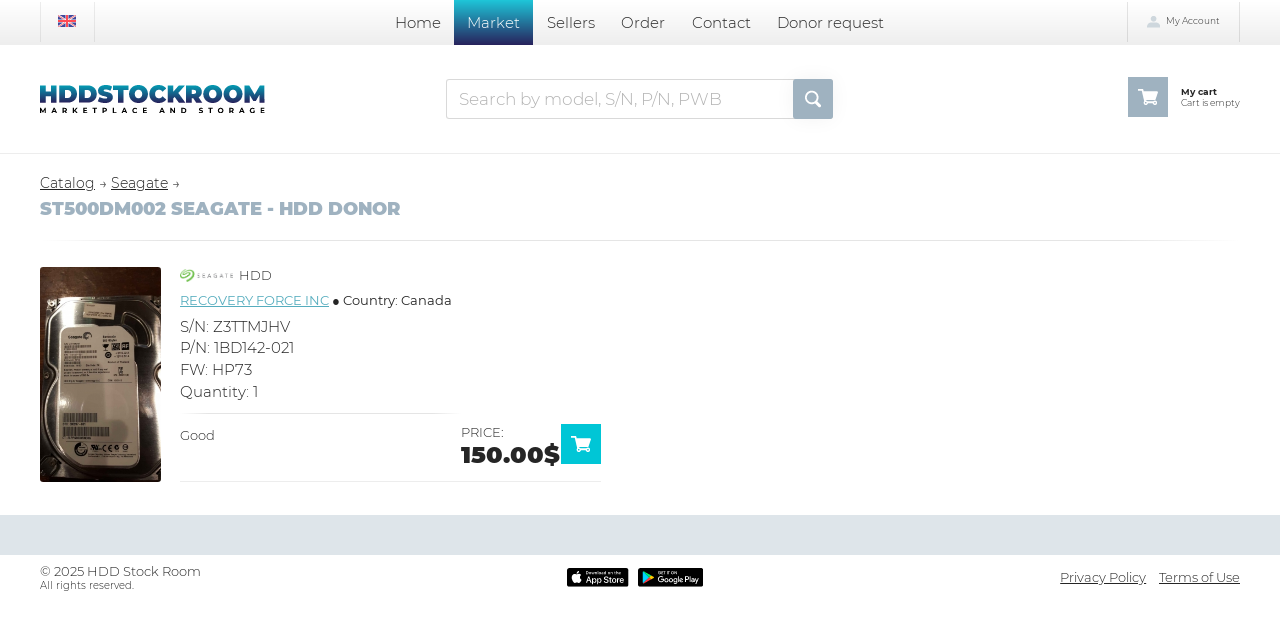

--- FILE ---
content_type: text/html; charset=UTF-8
request_url: https://hddstockroom.com/catalog/seagate/5740/
body_size: 17523
content:
<!DOCTYPE html>
<html lang="en">
<head>
	<title>ST500DM002 Seagate - HDD donor, Z3TTMJHV - 150 USD | HDDStockRoom.com</title>
	<link href="/images/favicon.ico" rel="shortcut icon" type="image/x-icon"/>
	<link rel="canonical" href="https://hddstockroom.com/catalog/seagate/5740/">	
		
	<meta http-equiv="content-type" content="text/html; charset=utf-8"/>	
	<meta name="SKYPE_TOOLBAR" content="SKYPE_TOOLBAR_PARSER_COMPATIBLE"/>
	<meta name="format-detection" content="telephone=no"/>
	<meta name="viewport" content="user-scalable=no,width=device-width,initial-scale=1,maximum-scale=1,minimum-scale=1"/>
	<meta name="keywords" content="st500dm002 seagate hdd donor, z3ttmjhv" />
	<meta name="description" content="We offer donor Seagate ST500DM002, Z3TTMJHV for Repair and Data Recovery Purposes" />
	<meta name="robots" content="index, follow"/>
	<style>@font-face{font-family:"montserrat-thin";font-display:swap;src:url("/css/font/montserrat-thin.eot");src:url("/css/font/montserrat-thin.eot?#iefix")format("embedded-opentype"),url("/css/font/montserrat-thin.woff")format("woff"),url("/css/font/montserrat-thin.ttf")format("truetype");font-weight:100;font-style:normal;font-stretch:normal}@font-face{font-family:"montserrat-regular";font-display:swap;src:url("/css/font/montserrat-regular.eot");src:url("/css/font/montserrat-regular.eot?#iefix")format("embedded-opentype"),url("/css/font/montserrat-regular.woff")format("woff"),url("/css/font/montserrat-regular.ttf")format("truetype");font-weight:normal;font-style:normal;font-stretch:normal}@font-face{font-family:"montserrat-light";font-display:swap;src:url("/css/font/montserrat-light.eot");src:url("/css/font/montserrat-light.eot?#iefix")format("embedded-opentype"),url("/css/font/montserrat-light.woff")format("woff"),url("/css/font/montserrat-light.ttf")format("truetype");font-weight:300;font-style:normal;font-stretch:normal}@font-face{font-family:"montserrat-extrabold";font-display:swap;src:url("/css/font/montserrat-extrabold.eot");src:url("/css/font/montserrat-extrabold.eot?#iefix")format("embedded-opentype"),url("/css/font/montserrat-extrabold.woff")format("woff"),url("/css/font/montserrat-extrabold.ttf")format("truetype");font-weight:800;font-style:normal;font-stretch:normal}@font-face{font-family:"montserrat-bold";font-display:swap;src:url("/css/font/montserrat-bold.eot");src:url("/css/font/montserrat-bold.eot?#iefix")format("embedded-opentype"),url("/css/font/montserrat-bold.woff")format("woff"),url("/css/font/montserrat-bold.ttf")format("truetype");font-weight:bold;font-style:normal;font-stretch:normal}@font-face{font-family:"montserrat-black";font-display:swap;src:url("/css/font/montserrat-black.eot");src:url("/css/font/montserrat-black.eot?#iefix")format("embedded-opentype"),url("/css/font/montserrat-black.woff")format("woff"),url("/css/font/montserrat-black.ttf")format("truetype");font-weight:900;font-style:normal;font-stretch:normal}*{margin:0px;padding:0px;border:0px;outline-style:none;-webkit-text-size-adjust:none;-moz-text-size-adjust:none;-ms-text-size-adjust:none;box-sizing:border-box;-moz-box-sizing:border-box;-webkit-box-sizing:border-box;-webkit-appearance:none}body{width:100%;background:#ffffff;font-family:"montserrat-light",Arial,Helvetica,sans-serif;font-size:14px;color:#252525;-webkit-font-smoothing:antialiased;-webkit-text-size-adjust:100%;position:relative}::selection{background:#252525;color:#ffffff}::-moz-selection{background:#252525;color:#ffffff}::-webkit-selection{background:#252525;color:#ffffff}textarea::-moz-placeholder{color:rgba(0,0,0,.3)}textarea::-webkit-input-placeholder{color:rgba(0,0,0,.3)}textarea:-ms-input-placeholder{color:rgba(0,0,0,.3)}input::-moz-placeholder{color:rgba(0,0,0,.3)}input::-webkit-input-placeholder{color:rgba(0,0,0,.3)}input:-ms-input-placeholder{color:rgba(0,0,0,.3)}svg,img,iframe,video,audio{overflow:visible;vertical-align:middle}a:link, a:visited{color:#252525;text-decoration:underline}a:hover, a:hover.visited{text-decoration:none}h1,h2,h3,h4,h5,h6,.h1,.h2,.h3,.h4,.h5,.h6{margin:0 0 1.5625vw 0;font-family:"montserrat-black",Arial,Helvetica,sans-serif;font-weight:normal;color:#9fb2c0;-moz-hyphens:auto;-webkit-hyphens:auto;-ms-hyphens:auto;hyphens:auto;text-transform:uppercase;text-align:left}h1,.h1{font-size:18px}h2,.h2{font-size:18px}h3,.h3{font-size:14px}h4,.h4{font-size:13px}h5,.h5{font-size:11px}h6,.h6{font-size:10px;font-family:"montserrat-bold",Arial,Helvetica,sans-serif}p{margin:0px 0px 13px 0px;font-size:13px;text-align:justify;display:block;line-height:1.3vw;color:#252525;-moz-hyphens:auto;-webkit-hyphens:auto;-ms-hyphens:auto;hyphens:auto}small,small *{font-size:10px;color:#252525;text-align:left}strong,b{font-weight:normal;font-family:"montserrat-bold",Arial,Helvetica,sans-serif}br{font-size:0px}br[clear="all"]{line-height:0px;font-size:0px;margin:0px;padding:0px}hr{display:block;margin:1vw 0px;font-size:0px;text-indent:-9999px;width:100%;height:1px;border:0px;position:relative;background:linear-gradient(to right,rgba(0,0,0,0)0%,rgba(0,0,0,.1)10%,rgba(0,0,0,.1) 90%,rgba(0,0,0,0)100%)}table{border-collapse:collapse;margin:0 0 1vw 0;width:100%;table-layout:fixed}table tr{position:relative;border-bottom:1px solid rgba(0,0,0,.07)}table tr:nth-child(2n){background:rgba(25,49,83,.002)}table td{padding:1vw;vertical-align:middle;text-align:center;position:relative}table th{padding:1vw;vertical-align:middle;text-align:left;text-transform:uppercase;text-align:center;vertical-align:middle;text-transform:uppercase;border-top:4px solid #252525;font-family:"montserrat-bold",Arial,Helvetica,sans-serif;background:rgba(0,0,0,.03)}ul,ol{padding:0px;margin:1vw 0px .5vw;overflow:hidden}ul li{padding:0px;margin:0px 0px .5vw 1.5vw;text-align:left}ol li{padding:0px;margin:0px 0px .5vw 1.5vw;list-style-type:decimal;text-align:left}.bold{font-family:"montserrat-bold",Arial,Helvetica,sans-serif}.nowrap{white-space:nowrap}.text-align-left{text-align:left!important}.text-align-center{text-align:center!important}.text-align-right{text-align:right!important}.text-align-justify{text-align:justify!important}.vertical-align-top{vertical-align:top!important}.vertical-align-middle{vertical-align:middle!important}.vertical-align-bottom{vertical-align:bottom!important}.text-decoration-none{text-decoration:none!important}.text-transform-uppercase{text-transform:uppercase!important}.width-10p{width:10%!important}.width-15p{width:15%!important}.width-20p{width:20%!important}.width-30p{width:30%!important}.width-40p{width:40%!important}.width-50p{width:50%!important}.width-60p{width:60%!important}.width-70p{width:70%!important}.width-80p{width:80%!important}.width-90p{width:90%!important}.width-100p{width:100%!important}.width-auto{width:auto!important}.padding-0px{padding:0px!important}.padding-left-0px{padding-left:0px!important}.margin-0px{margin:0px!important}.display-none{display:none!important}.display-inline{display:inline!important;overflow:hidden!important}.display-block{display:block!important;overflow:hidden!important}.display-inline-block{display:inline-block!important}.overflow-hidden{overflow:hidden!important}.overflow-visible{overflow:visible!important}.position-relative{position:relative!important}.position-absolute{position:absolute!important}.clear-both{clear:both}.background-none{background:none!important}.border-0px{border:0px!important}.opacity-0{opacity:0!important}.opacity-1{opacity:1!important}iframe{width:100%;height:100%;background:#f9f9f9;}ul.cols{display:table;table-layout:fixed;width:100%;padding:0px;margin:0px;position:relative;overflow:visible!important}ul.cols>li{display:table-cell;list-style-type:none;vertical-align:middle;position:relative;padding:0px;margin:0px}ul.cols>li.blank{width:1vw}.lazyload,.lazyloading{opacity:0}.lazyloaded{opacity:1;transition:opacity 1s}header{border-bottom:1px solid rgba(0,0,0,.07)}header nav{background:linear-gradient(to bottom,rgba(0,0,0,0)0%,rgba(0,0,0,.07)100%)}header li.ln span{display:block;border-left:1px solid rgba(0,0,0,.07);border-right:1px solid rgba(0,0,0,.07);width:4.271vw;height:3.125vw;text-align:center;cursor:pointer;margin-left:3.125vw}header li.ln span:hover{background:rgba(0,0,0,.07)}header li.ln img{width:1.406vw;height:1.406vw;transform:translateY(50%)}header li.menu{text-align:center;width:70%}header li.menu a{font-size:15px;text-decoration:none;display:inline-block;height:100%;padding:1vw;/*height:3.125vw;*/margin-right:1px}header li.menu a:hover,header li.menu a.on{background:#ff0000;color:#ffffff;background:linear-gradient(0deg,#28225c,#1ec6d9)}header li.hamburger.mobile{display:none}header li.login{text-align:right;padding-right:3.125vw;vertical-align:middle}header li.login div.item{display:inline-block;width:8.8vw;height:3.125vw;font-size:.7vw;cursor:pointer;text-align:center;border-left:1px solid rgba(0,0,0,.1);border-right:1px solid rgba(0,0,0,.1);vertical-align:middle}header li.login div.item a{display:block;padding:0 1vw;height:3.125vw}header li.login div.item:hover{background:rgba(0,0,0,.07)}header li.login div.item span{display:inline-block;transform:translateY(100%)}header li.login div.item span img{display:inline-block;width:1vw;height:auto;margin-right:.5vw}header li.login div.item:hover div.submenu{visibility:visible;opacity:1}header li.login div.submenu{width:8.8vw;position:absolute;z-index:2;background:#ededed;top:100%;right:3.125vw;text-align:left;box-shadow:0px 0px 50px rgba(0,0,0,.07);visibility:hidden;transition:all .2s;opacity:0}header li.login div.submenu a:first-child{border-top:1px solid rgba(0,0,0,.07)}header li.login div.submenu a:last-child{border-bottom:0px}header li.login div.submenu a{display:block;padding:1vw 1.3vw;border-bottom:1px solid rgba(0,0,0,.07);text-decoration:none}header li.login div.submenu a:hover,header li.login div.submenu a.on{background:linear-gradient(125deg,#28225c,#1ec6d9);color:#ffffff}header li.logo{padding:3.125vw}header li.logo img{width:17.604vw;height:auto;transition:all .2s}header li.logo a:hover img{opacity:.5}header li.search{text-align:center}header li.search.mobile{display:none}header li.search form input[type="text"]{border:1px solid rgba(0,0,0,.15);padding:.9vw 4vw .9vw .9vw;font-size:17px;font-family:"montserrat-light",Arial,Helvetica,sans-serif;width:calc(100% - 3.125vw);height:3.125vw}header li.search form input[type="submit"]{position:absolute;margin-left:-3.125vw;width:3.125vw;height:3.125vw;cursor:pointer;background:url(/images/search.svg),#9fb2c0;background-size:1.354vw 1.354vw,100% 100%;background-repeat:no-repeat;background-position:center center;}header li.search form input[type="submit"]:hover{background:url(/images/search.svg),linear-gradient(125deg,#28225c,#1ec6d9);background-size:1.354vw 1.354vw,100% 100%;background-repeat:no-repeat;background-position:center center;opacity:1}header li.cart{text-align:right;padding-right:3.125vw}header li.cart a{display:inline-block;text-decoration:none;font-size:.7vw;text-align:left;min-width:8.7vw}header li.cart span.img{display:inline-block;background:#9fb2c0;width:3.125vw;height:3.125vw;padding:0.781vw;margin:0 1.042vw 0 0;overflow:hidden;line-height:0}header li.cart a:hover span.img{background:linear-gradient(125deg,#28225c,#1ec6d9)}header li.cart a.on span.img{background:linear-gradient(125deg,#28225c,#1ec6d9)}header li.cart span.text{font-size:.7vw;display:inline-block;transform:translateY(-50%)}header li.cart span.text b{display:block}div.content{padding:1.5625vw 3.125vw;display:block}div.content div.brand{margin-left:-3.125vw;width:calc(100% + 3.125vw + 3.125vw)}div.brand{width:100%;background:linear-gradient(to bottom,rgba(0,0,0,0)0%,rgba(0,0,0,.07)100%);border-top:1px solid rgba(0,0,0,.07);border-bottom:1px solid rgba(0,0,0,.07);padding:1.5625vw 3.125vw;margin-bottom:1.5625vw}div.brand ul.cols li{text-align:center;padding:0 2vw}div.brand ul.cols li img{width:auto;max-width:100%;max-height:2.2vw;transition:all .2s}img.brand{width:auto;max-width:60%;max-height:2vw;transition:all .2s}img.goods{width:70%;max-width:100%;transition:all .2s;border-radius:.25vw}a:hover img.goods{opacity:.7}img.goods-l{width:1vw;height:1vw;max-width:24px;max-height:24px;position:absolute;top:1.1vw;left:50%;transform:translateX(-50%)}div.brand ul.cols li a{display:block;position:relative}div.brand ul.cols li a:hover img{opacity:.5}div.brand ul.cols li a sup{background:#9fb2c0;color:#ffffff;position:absolute;font-family:"montserrat-bold",Arial,Helvetica,sans-serif;font-size:10px;line-height:.5vw;padding:.11vw .2vw;transform:translateX(.5vw) translateY(-.5vw);text-shadow:0px 1px 1px rgba(0,0,0,.2)}div.brand ul.cols li a sup:after{content:"";position:absolute;left:0px;bottom:0px;width:0px;height:0px;position:absolute;border:.15vw solid transparent;border-left:.15vw solid #9fb2c0;border-top:.15vw solid #9fb2c0;bottom:-.2vw}span.yes{display:inline-block;width:2vw;height:2vw;background:#3cb878;font-size:13px;line-height:2vw;font-family:"montserrat-bold",Arial,Helvetica,sans-serif;color:#ffffff;border-radius:100px;text-align:center;cursor:pointer;-webkit-user-select:none;-moz-user-select:-moz-none;-ms-user-select:none;user-select:none}span.no{display:inline-block;width:2vw;height:2vw;background:#fe531a;font-size:13px;line-height:2vw;font-family:"montserrat-bold",Arial,Helvetica,sans-serif;color:#ffffff;border-radius:100px;text-align:center;cursor:pointer;-webkit-user-select:none;-moz-user-select:-moz-none;-ms-user-select:none;user-select:none}div.taxon{margin:0 0 .5vw 0}div.sellers{padding:1.5625vw 3.125vw;display:block;border-top:1px solid rgba(0,0,0,.07)}div.sellers ul.cols.seller li{padding:0}ul.cols.seller li{width:16%;display:inline-table;vertical-align:top;padding:0 0 2vw 0}a.seller{display:inline-block;text-decoration:none;font-size:13px;text-align:left;position:relative;overflow:hidden}a.seller:after{position:absolute;content:"";right:0;width:3.125vw;height:100%;background:linear-gradient(90deg,rgba(255,255,255,0),rgba(255,255,255,1))}a.seller span.img{display:inline-block;background:#9fb2c0;width:3.125vw;height:3.125vw;padding:0.781vw;margin:0 1.042vw 0 0;font-size:2vw;overflow:hidden;line-height:1.6vw;text-align:center;font-family:"montserrat-black",Arial,Helvetica,sans-serif;color:rgba(255,255,255,.3)}a.seller:hover span.img{background:linear-gradient(125deg,#28225c,#1ec6d9)}a.seller span.text{font-size:.7vw;display:inline-block;transform:translateY(-50%)}a.seller span.text b{display:block;width:10vw;white-space:nowrap}ul.cols.sellerm li{vertical-align:top}ul.cols.sellerm li:nth-child(1){width:20%}ul.cols.sellerm span.logo{background:linear-gradient(125deg,#28225c,#1ec6d9);font-family:"montserrat-black",Arial,Helvetica,sans-serif;color:#ffffff;font-size:38px;letter-spacing:0;padding:2vw;display:block;border-radius:.25vw;text-align:center;line-height:1.8vw!important}ul.cols.sellerm span.logo span{opacity:.5;word-break:break-all}ul.cols.sellerm li span.info{display:block;font-size:21px;margin:0 0 1.2vw 0;font-family:"montserrat-light",Arial,Helvetica,sans-serif;}ul.cols.sellerm li span.info span{display:block;font-size:10px;font-family:"montserrat-bold",Arial,Helvetica,sans-serif;text-transform:uppercase;color:#9fb2c0}ul.cols.sellerm li span.info:last-child{margin:0}ul.cols.catalog{height:100%;display:flex;flex-flow:row wrap;justify-content:flex-start}ul.cols.catalog>li{display:flex;width:50%;justify-content:flex-start;align-items:flex-start;vertical-align:top;padding:1vw 3vw 1vw 0}ul.cols.catalog>li.bg{background:#f5f7f9}ul.cols.catalog li.img{width:11vw;padding:0 1.5vw 0 1vw;vertical-align:top}ul.cols.catalog li.img img{width:100%;max-width:100%;transition:all .2s;border-radius:.25vw}ul.cols.catalog li.img a{display:block}ul.cols.catalog li.img a:hover img{opacity:.7}ul.cols.catalog li.info{font-size:13px;vertical-align:top;border-bottom:1px solid rgba(0,0,0,.07);padding-bottom:1vw}ul.cols.catalog span.title{display:block;line-height:1vw;margin:0 0 .7vw 0;font-size:1vw}ul.cols.catalog span.title a{color:#9fb2c0;text-decoration:none;font-family:"montserrat-black",Arial,Helvetica,sans-serif}ul.cols.catalog span.title a:hover{opacity:.7}ul.cols.catalog span.title a span{padding-right:.7vw}ul.cols.catalog span.ii{color:#ffffff;background:#f26d7d;font-family:"montserrat-black",Arial,Helvetica,sans-serif;font-size:13px;text-transform:uppercase;display:inline-block;line-height:.5vw;padding:.5vw .8vw;position:relative;top:-.15vw;margin-top:.5vw}ul.cols.catalog span.type{display:block;font-size:13px;text-transform:uppercase;margin:0 0 .7vw 0}ul.cols.catalog span.type img{width:auto;height:1vw;margin:-.13vw .5vw 0 0}ul.cols.catalog span.seller{display:block;font-family:"montserrat-regular",Arial,Helvetica,sans-serif;font-size:13px;margin:0 0 .7vw 0}ul.cols.catalog span.seller a{color:#56adbe;text-transform:uppercase}ul.cols.catalog span.serial{display:block;font-size:15px;margin:0 0 .2vw 0}ul.cols.catalog li.order{vertical-align:bottom;text-align:right;border-bottom:1px solid rgba(0,0,0,.07);width:11vw;padding-bottom:1vw}ul.cols.catalog li.order>ul.cols li:nth-child(1){text-align:right;padding-right:1vw}ul.cols.catalog li.order>ul.cols li:nth-child(2){width:3.125vw;text-align:right}ul.cols.catalog li.order span.text{display:inline-block;text-align:left}ul.cols.catalog li.order span.text span.quantity{display:block;text-transform:uppercase;font-size:13px}ul.cols.catalog li.order span.text span.price{font-size:24px;font-family:"montserrat-black",Arial,Helvetica,sans-serif}ul.cols.catalog li.order span.img{display:inline-block;background:#00c6d6;width:3.125vw;height:3.125vw;padding:0.781vw;margin:0 1.042vw 0 0;overflow:hidden;line-height:0}ul.cols.catalog li.order a.off{opacity:.2;cursor:default}ul.cols.catalog li.order a.off span.img{background:#9fb2c0}ul.cols.catalog li.order a.off:hover span.img{background:#9fb2c0}ul.cols.catalog li.order a:hover span.img{background:linear-gradient(125deg,#28225c,#1ec6d9)}footer{background:#dee5ea;padding:1.5625vw 3.125vw;font-size:13px}footer>ul.cols>li{vertical-align:top}footer>ul.cols>li a{font-family:"montserrat-bold",Arial,Helvetica,sans-serif;text-transform:uppercase;text-decoration:none;display:inline-block;margin:0 0 .7vw 0;transition:all .2s}footer>ul.cols>li a:hover{opacity:.5}footer>ul.cols>li a.mail{font-family:"montserrat-light",Arial,Helvetica,sans-serif;text-transform:none;text-decoration:underline;margin:0}footer>ul.cols>li a.mail:hover{text-decoration:none}footer>ul.cols>li ul{list-style-type:none;margin:0}footer>ul.cols>li ul li{margin:0;padding:0}footer>ul.cols>li ul li a{font-family:"montserrat-light",Arial,Helvetica,sans-serif;text-transform:none;font-size:12px}footer ul.cols.bottom{background:#ffffff;margin:1.5625vw 0 -1.5625vw -3.125vw;width:calc(100% + 3.125vw + 3.125vw)}footer ul.cols.bottom li{vertical-align:middle}footer ul.cols.bottom li a{font-family:"montserrat-light",Arial,Helvetica,sans-serif;text-transform:none;text-decoration:underline}footer ul.cols.bottom li a:hover{text-decoration:none}footer ul.cols.bottom li:nth-child(1){padding:.7vw 0 .7vw 3.125vw}footer ul.cols.bottom li:nth-child(2){text-align:center}footer ul.cols.bottom li:nth-child(2) a{margin:0 .7vw 0 0}footer ul.cols.bottom li:nth-child(2) img{width:auto;height:1.5vw;transition:all .5s}footer ul.cols.bottom li:nth-child(2) a:hover img{opacity:.5}footer ul.cols.bottom li:nth-child(3){padding:.7vw 3.125vw .7vw 3.125vw;text-align:right}footer ul.cols.bottom li:nth-child(3) a{margin:0 1vw 0 0}footer ul.cols.bottom li:nth-child(3) a:last-child{margin:0}footer ul.cols.bottom li small{display:block}div.pages{text-align:center;margin:2vw 0 1vw}div.pages a{display:inline-block;background:#9fb2c0;min-width:3.125vw;min-height:3.125vw;padding:0.781vw;font-size:19px;overflow:hidden;line-height:1.6vw;text-align:center;font-family:"montserrat-bold",Arial,Helvetica,sans-serif;color:#ffffff;text-decoration:none;margin-right:1px}div.pages a:hover,div.pages a.on{background:linear-gradient(125deg,#28225c,#1ec6d9)}ul.cols.market>li:first-child{width:15%!important;vertical-align:top;padding-right:2vw}ul.cols.market>li:last-child{vertical-align:top}ul.cols.market>li:first-child a{display:inline-block;font-family:"montserrat-bold",Arial,Helvetica,sans-serif;padding:.5vw .3vw .5vw .7vw}ul.cols.market>li:first-child li.on{background:linear-gradient(125deg,#28225c,#1ec6d9);color:#ffffff;border-radius:.25vw}ul.cols.market>li:first-child li.on a{color:#ffffff;text-decoration:none}ul.cols.market>li:first-child ul{margin:0}ul.cols.market>li:first-child li{list-style-type:none;padding:0;margin:0}ul.cols.market>li:first-child h4{margin:0 0 .5vw 0!important}ul.cols.filter{width:auto}ul.cols.filter li.select{width:10vw}ul.cols.filter li{width:auto;padding-right:1vw}ul.cols.filter li a{display:inline-block;margin:0 .3vw}ul.cols.filter li a span{font-size:19px;padding-left:.3vw;line-height:0}ul.cols.filter li a.sort{text-decoration:none}ul.cols.filter li a.on{display:inline-block;background:linear-gradient(125deg,#28225c,#1ec6d9);color:#ffffff;border-radius:.25vw;padding:.3vw .4vw;text-decoration:none}a.show{display:inline-block;background:linear-gradient(125deg,#28225c,#1ec6d9);color:#ffffff;border-radius:.25vw;padding:.3vw .4vw;text-decoration:none}a.show:hover{opacity:.7}.megabox-content.info{max-width:640px;text-align:center}.megabox-content.login{max-width:640px}div.errors{display:inline-block;padding:1vw;background:linear-gradient(125deg,#28225c,#1ec6d9);border-radius:.25vw;color:#ffffff;margin:0 0 1vw 0}div.errors *{color:#ffffff!important}div.ok{display:inline-block;padding:1vw;background:#00c6d6;border-radius:.25vw;color:#ffffff;margin:0 0 1vw 0}div.ok *{color:#ffffff!important}ul.cols.pay{margin:0 0 2vw 0}ul.cols.pay li{text-align:center}select{border:1px solid rgba(0,0,0,.1);font-size:13px;font-family:"montserrat-light",Arial,Helvetica,sans-serif;padding:.6vw 1vw;border-radius:.25vw;width:calc(100% - .5vw);display:block}input[type="text"],input[type="password"]{border:1px solid rgba(0,0,0,.1);font-size:13px;font-family:"montserrat-light",Arial,Helvetica,sans-serif;padding:.6vw 1vw;border-radius:.25vw;width:calc(100% - .5vw)}input[name="number"],input[name="login_number"]{width:5vw;text-align:center}label{display:inline-block;text-align:center;margin-right:1vw;font-size:13px;cursor:pointer;vertical-align:middle}input[type="radio"]{width:.9vw;height:.9vw;-webkit-appearance:radio;-moz-appearance:radio;appearance:radio;cursor:pointer;vertical-align:middle}input[type="checkbox"]{width:.9vw;height:.9vw;-webkit-appearance:checkbox;-moz-appearance:checkbox;appearance:checkbox;cursor:pointer;vertical-align:middle}textarea{border:1px solid rgba(0,0,0,.1);font-size:13px;font-family:"montserrat-light",Arial,Helvetica,sans-serif;padding:.6vw 1vw;border-radius:.25vw;width:calc(100% - .5vw);height:6vw}input[type="submit"],input[type="button"]{font-size:13px;font-family:"montserrat-light",Arial,Helvetica,sans-serif;padding:.6vw 1vw;border-radius:.25vw;width:100%;background:linear-gradient(125deg,#28225c,#1ec6d9);cursor:pointer;color:#ffffff}input[type="submit"]:hover,input[type="button"]:hover{opacity:.7}ul.cols.pay span.price{font-size:24px;font-family:"montserrat-black",Arial,Helvetica,sans-serif}form span.text{display:block;font-family:"montserrat-bold",Arial,Helvetica,sans-serif;font-size:10px;color:#9fb2c0;text-transform:uppercase;margin-bottom:.5vw}form span.text sup{color:#ff0000;font-size:19px;position:absolute;margin:-.4vw 0 0 .1vw}input[type="text"].error,select.error,input[type="submit"],textarea.error{border-color:#00c6d6;box-shadow:0px 0px 20px rgba(0,0,0,.05)}ul.cols.review{display:inline-table;margin:0 0 2vw 0}ul.cols.review li{display:inline-table;width:32%;margin:0 1vw 0 0;border-left:1px solid rgba(0,0,0,.1);padding:0 0 0 1.5vw}ul.cols.review li span.rate{display:inline-block;font-family:"montserrat-black",Arial,Helvetica,sans-serif;margin:0 0 .5vw 0}ul.cols.review p{margin:0}ul.cols.review h2{margin:0}ul.cols.review h3{margin:0 0 .5vw 0;opacity:.5}.nice-select{-webkit-tap-highlight-color:transparent;background-color:#fff;border-radius:.25vw;border:1px solid rgba(0,0,0,.1);clear:both;cursor:pointer;display:block;line-height:.8vw;padding:.6vw 1vw;position:relative;text-align:left!important;transition:all 0.2s ease-in-out;-webkit-user-select:none;-moz-user-select:none;-ms-user-select:none;user-select:none;white-space:nowrap;width:auto}div.nice-select.error{padding:.6vw 1vw;margin:0;background-color:#ffffff!important;border-color:#00c6d6!important;box-shadow:0px 0px 20px rgba(0,0,0,.05)}.nice-select:hover{border-color:#dbdbdb}.nice-select:active,.nice-select.open,.nice-select:focus{border:solid 1px #e8e8e8}.nice-select:after{border-bottom:2px solid #999;border-right:2px solid #999;content:'';display:block;height:5px;margin-top:-5px;pointer-events:none;position:absolute;right:.8vw;top:50%;transform-origin:66% 66%;transform:rotate(45deg);transition:all .15s ease-in-out;width:5px}.nice-select.open:after{transform:rotate(-135deg)}.nice-select.open .list{opacity:1;pointer-events:auto;transform:scale(1) translateY(0)}.nice-select.disabled{border-color:#ededed;color:#999;pointer-events:none}.nice-select.disabled:after{border-color:#cccccc}.nice-select.wide{width:calc(100% - .5vw)}.nice-select.wide .list{left:0!important;right:0!important}.nice-select .list{background-color:#fff;border-radius:.25vw;box-shadow:0 0 0 1px rgba(68,68,68,.11);margin-top:4px;opacity:0;overflow:hidden;padding:0;pointer-events:none;position:absolute;top:100%;left:0;transform:scale(.75) translateY(-21px);transition:all .2s cubic-bezier(0.5,0,0,1.25),opacity .15s ease-out;z-index:9}.nice-select .list:hover .option:not(:hover){background-color:transparent!important}.nice-select .option{margin:0px;cursor:pointer;line-height:2vw;list-style:none;text-align:left;transition:all .2s;padding:0 1vw}.nice-select .option:hover{background:linear-gradient(125deg,#28225c,#1ec6d9);color:#ffffff}.nice-select .option.selected{font-family:"montserrat-light",Arial,Helvetica,sans-serif}.nice-select .option.disabled{background-color:transparent;color:#999;cursor:default}.nice-select .option.focus{}.nice-select .option.selected.focus{}.no-csspointerevents .nice-select .list{display:none}.no-csspointerevents .nice-select.open .list{display:block}.nice-select .list{max-height:500px;overflow-y:scroll}.swiper-container.slider{position:relative;z-index:1;background:rgba(0,0,0,.07)}.swiper-container.slider .swiper-slide a{display:block}.swiper-container.slider .swiper-slide img{width:100%;height:19.271vw}.swiper-container.slider .swiper-slide a.itunes{position:absolute;width:6.8vw;height:2.1vw;left:16.62vw;top:8.795vw;border-radius:.3vw;text-indent:-9999px}.swiper-container.slider .swiper-slide a.googleplay{position:absolute;width:7vw;height:2.1vw;left:23.91vw;top:8.795vw;border-radius:.3vw;text-indent:-9999px}.swiper-container.slider .swiper-button-next,.swiper-container.slider .swiper-button-prev{width:2vw;height:4vw;background-size:2vw 4vw}.swiper-container.slider .swiper-button-prev{left:.5vw;margin-top:-2vw}.swiper-container.slider .swiper-button-next{right:.5vw;margin-top:-2vw}.swiper-container.slider .swiper-pagination{top:auto!important;bottom:0!important}.swiper-container.slider .swiper-pagination-progressbar .swiper-pagination-progressbar-fill{background:#049CB4!important}.swiper-container.slider .swiper-pagination .swiper-pagination-bullet{width:.8vw;height:.8vw;margin:0 .6vw 0 0}.swiper-container.slider .swiper-pagination .swiper-pagination-bullet-active{background:#528dd4}.swiper-container.slider .swiper-pagination .swiper-pagination-bullet{background:#528dd4}.swiper-container{margin:0 auto;position:relative;overflow:hidden;list-style:none;padding:0;z-index:1}.swiper-container-no-flexbox .swiper-slide{float:left}.swiper-container-vertical>.swiper-wrapper{-webkit-box-orient:vertical;-webkit-box-direction:normal;-webkit-flex-direction:column;-ms-flex-direction:column;flex-direction:column}.swiper-wrapper{position:relative;width:100%;height:100%;z-index:1;display:-webkit-box;display:-webkit-flex;display:-ms-flexbox;display:flex;-webkit-transition-property:-webkit-transform;transition-property:-webkit-transform;-o-transition-property:transform;transition-property:transform;transition-property:transform,-webkit-transform;-webkit-box-sizing:content-box;box-sizing:content-box}.swiper-container-android .swiper-slide,.swiper-wrapper{-webkit-transform:translate3d(0,0,0);transform:translate3d(0,0,0)}.swiper-container-multirow>.swiper-wrapper{-webkit-flex-wrap:wrap;-ms-flex-wrap:wrap;flex-wrap:wrap}.swiper-container-free-mode>.swiper-wrapper{-webkit-transition-timing-function:ease-out;-o-transition-timing-function:ease-out;transition-timing-function:ease-out;margin:0 auto}.swiper-slide{-webkit-flex-shrink:0;-ms-flex-negative:0;flex-shrink:0;width:100%;height:100%;position:relative;-webkit-transition-property:-webkit-transform;transition-property:-webkit-transform;-o-transition-property:transform;transition-property:transform;transition-property:transform,-webkit-transform}.swiper-invisible-blank-slide{visibility:hidden}.swiper-container-autoheight,.swiper-container-autoheight .swiper-slide{height:auto}.swiper-container-autoheight .swiper-wrapper{-webkit-box-align:start;-webkit-align-items:flex-start;-ms-flex-align:start;align-items:flex-start;-webkit-transition-property:height,-webkit-transform;transition-property:height,-webkit-transform;-o-transition-property:transform,height;transition-property:transform,height;transition-property:transform,height,-webkit-transform}.swiper-container-3d{-webkit-perspective:1200px;perspective:1200px}.swiper-container-3d .swiper-cube-shadow,.swiper-container-3d .swiper-slide,.swiper-container-3d .swiper-slide-shadow-bottom,.swiper-container-3d .swiper-slide-shadow-left,.swiper-container-3d .swiper-slide-shadow-right,.swiper-container-3d .swiper-slide-shadow-top,.swiper-container-3d .swiper-wrapper{-webkit-transform-style:preserve-3d;transform-style:preserve-3d}.swiper-container-3d .swiper-slide-shadow-bottom,.swiper-container-3d .swiper-slide-shadow-left,.swiper-container-3d .swiper-slide-shadow-right,.swiper-container-3d .swiper-slide-shadow-top{position:absolute;left:0;top:0;width:100%;height:100%;pointer-events:none;z-index:10}.swiper-container-3d .swiper-slide-shadow-left{background-image:-webkit-gradient(linear,right top,left top,from(rgba(0,0,0,.5)),to(rgba(0,0,0,0)));background-image:-webkit-linear-gradient(right,rgba(0,0,0,.5),rgba(0,0,0,0));background-image:-o-linear-gradient(right,rgba(0,0,0,.5),rgba(0,0,0,0));background-image:linear-gradient(to left,rgba(0,0,0,.5),rgba(0,0,0,0))}.swiper-container-3d .swiper-slide-shadow-right{background-image:-webkit-gradient(linear,left top,right top,from(rgba(0,0,0,.5)),to(rgba(0,0,0,0)));background-image:-webkit-linear-gradient(left,rgba(0,0,0,.5),rgba(0,0,0,0));background-image:-o-linear-gradient(left,rgba(0,0,0,.5),rgba(0,0,0,0));background-image:linear-gradient(to right,rgba(0,0,0,.5),rgba(0,0,0,0))}.swiper-container-3d .swiper-slide-shadow-top{background-image:-webkit-gradient(linear,left bottom,left top,from(rgba(0,0,0,.5)),to(rgba(0,0,0,0)));background-image:-webkit-linear-gradient(bottom,rgba(0,0,0,.5),rgba(0,0,0,0));background-image:-o-linear-gradient(bottom,rgba(0,0,0,.5),rgba(0,0,0,0));background-image:linear-gradient(to top,rgba(0,0,0,.5),rgba(0,0,0,0))}.swiper-container-3d .swiper-slide-shadow-bottom{background-image:-webkit-gradient(linear,left top,left bottom,from(rgba(0,0,0,.5)),to(rgba(0,0,0,0)));background-image:-webkit-linear-gradient(top,rgba(0,0,0,.5),rgba(0,0,0,0));background-image:-o-linear-gradient(top,rgba(0,0,0,.5),rgba(0,0,0,0));background-image:linear-gradient(to bottom,rgba(0,0,0,.5),rgba(0,0,0,0))}.swiper-container-wp8-horizontal,.swiper-container-wp8-horizontal>.swiper-wrapper{-ms-touch-action:pan-y;touch-action:pan-y}.swiper-container-wp8-vertical,.swiper-container-wp8-vertical>.swiper-wrapper{-ms-touch-action:pan-x;touch-action:pan-x}.swiper-button-next,.swiper-button-prev{position:absolute;top:50%;width:27px;height:44px;margin-top:-22px;z-index:10;cursor:pointer;background-size:27px 44px;background-position:center;background-repeat:no-repeat}.swiper-button-next.swiper-button-disabled,.swiper-button-prev.swiper-button-disabled{opacity:.35;cursor:auto;pointer-events:none}.swiper-button-prev,.swiper-container-rtl .swiper-button-next{background-image:url("data:image/svg+xml;charset=utf-8,%3Csvg%20xmlns%3D'http%3A%2F%2Fwww.w3.org%2F2000%2Fsvg'%20viewBox%3D'0%200%2020%2040'%3E%3Cpolyline%20points%3D'18%2C2%202%2C19%2018%2C36'%20fill%3D'none'%20stroke%3D'%23558fd5'%20stroke-width%3D'2'%20stroke-miterlimit%3D'10'%2F%3E%3C%2Fsvg%3E");left:32px;right:auto}.swiper-button-next,.swiper-container-rtl .swiper-button-prev{background-image:url("data:image/svg+xml;charset=utf-8,%3Csvg%20xmlns%3D'http%3A%2F%2Fwww.w3.org%2F2000%2Fsvg'%20viewBox%3D'0%200%2020%2040'%3E%3Cpolyline%20points%3D'2%2C2%2018%2C19%202%2C36'%20fill%3D'none'%20stroke%3D'%23558fd5'%20stroke-width%3D'2'%20stroke-miterlimit%3D'10'%2F%3E%3C%2Fsvg%3E");right:32px;left:auto}.swiper-button-prev.swiper-button-white,.swiper-container-rtl .swiper-button-next.swiper-button-white{overflow:visible!important;background-image:url("data:image/svg+xml;charset=utf-8,%3Csvg%20xmlns%3D%27http%3A%2F%2Fwww.w3.org%2F2000%2Fsvg%27%20viewBox%3D%270%200%2020%2040%27%3E%3Cpolyline%20points%3D%2719.5%2C.5%20.5%2C19.5%2019.5%2C39.5%27%20fill%3D%27none%27%20stroke%3D%27%23ffffff%27%20stroke-width%3D%271%27%20stroke-miterlimit%3D%2710%27%2F%3E%3C%2Fsvg%3E")}.swiper-button-next.swiper-button-white,.swiper-container-rtl .swiper-button-prev.swiper-button-white{background-image:url("data:image/svg+xml;charset=utf-8,%3Csvg%20xmlns%3D%27http%3A%2F%2Fwww.w3.org%2F2000%2Fsvg%27%20viewBox%3D%270%200%2020%2040%27%3E%3Cpolyline%20points%3D%270.5%2C0.5%2019.5%2C19.5%20.5%2C39.5%27%20fill%3D%27none%27%20stroke%3D%27%23ffffff%27%20stroke-width%3D%271%27%20stroke-miterlimit%3D%2710%27%2F%3E%3C%2Fsvg%3E")}.swiper-button-prev.swiper-button-black,.swiper-container-rtl .swiper-button-next.swiper-button-black{background-image:url("data:image/svg+xml;charset=utf-8,%3Csvg%20xmlns%3D%27http%3A%2F%2Fwww.w3.org%2F2000%2Fsvg%27%20viewBox%3D%270%200%2020%2040%27%3E%3Cpolyline%20points%3D%2719.5%2C.5%20.5%2C19.5%2019.5%2C39.5%27%20fill%3D%27none%27%20stroke%3D%27%23528dd4%27%20stroke-width%3D%271%27%20stroke-miterlimit%3D%2710%27%2F%3E%3C%2Fsvg%3E")}.swiper-button-next.swiper-button-black,.swiper-container-rtl .swiper-button-prev.swiper-button-black{background-image:url("data:image/svg+xml;charset=utf-8,%3Csvg%20xmlns%3D%27http%3A%2F%2Fwww.w3.org%2F2000%2Fsvg%27%20viewBox%3D%270%200%2020%2040%27%3E%3Cpolyline%20points%3D%270.5%2C0.5%2019.5%2C19.5%20.5%2C39.5%27%20fill%3D%27none%27%20stroke%3D%27%23528dd4%27%20stroke-width%3D%271%27%20stroke-miterlimit%3D%2710%27%2F%3E%3C%2Fsvg%3E")}.swiper-button-lock{display:none}.swiper-pagination{position:absolute;text-align:center;-webkit-transition:.3s opacity;-o-transition:.3s opacity;transition:.3s opacity;-webkit-transform:translate3d(0,0,0);transform:translate3d(0,0,0);z-index:10}.swiper-pagination.swiper-pagination-hidden{opacity:0}.swiper-container-horizontal>.swiper-pagination-bullets,.swiper-pagination-custom,.swiper-pagination-fraction{bottom:10px;left:0;width:100%}.swiper-pagination-bullets-dynamic{overflow:hidden;font-size:0}.swiper-pagination-bullets-dynamic .swiper-pagination-bullet{-webkit-transform:scale(.33);-ms-transform:scale(.33);transform:scale(.33);position:relative}.swiper-pagination-bullets-dynamic .swiper-pagination-bullet-active{-webkit-transform:scale(1);-ms-transform:scale(1);transform:scale(1)}.swiper-pagination-bullets-dynamic .swiper-pagination-bullet-active-main{-webkit-transform:scale(1);-ms-transform:scale(1);transform:scale(1)}.swiper-pagination-bullets-dynamic .swiper-pagination-bullet-active-prev{-webkit-transform:scale(.66);-ms-transform:scale(.66);transform:scale(.66)}.swiper-pagination-bullets-dynamic .swiper-pagination-bullet-active-prev-prev{-webkit-transform:scale(.33);-ms-transform:scale(.33);transform:scale(.33)}.swiper-pagination-bullets-dynamic .swiper-pagination-bullet-active-next{-webkit-transform:scale(.66);-ms-transform:scale(.66);transform:scale(.66)}.swiper-pagination-bullets-dynamic .swiper-pagination-bullet-active-next-next{-webkit-transform:scale(.33);-ms-transform:scale(.33);transform:scale(.33)}.swiper-pagination-bullet{width:8px;height:8px;display:inline-block;border-radius:100%;background:#000;opacity:.2}button.swiper-pagination-bullet{border:none;margin:0;padding:0;-webkit-box-shadow:none;box-shadow:none;-webkit-appearance:none;-moz-appearance:none;appearance:none}.swiper-pagination-clickable .swiper-pagination-bullet{cursor:pointer}.swiper-pagination-bullet-active{opacity:1;background:#105bc1}.swiper-container-vertical>.swiper-pagination-bullets{right:10px;top:50%;-webkit-transform:translate3d(0,-50%,0);transform:translate3d(0,-50%,0)}.swiper-container-vertical>.swiper-pagination-bullets .swiper-pagination-bullet{margin:6px 0;display:block}.swiper-container-vertical>.swiper-pagination-bullets.swiper-pagination-bullets-dynamic{top:50%;-webkit-transform:translateY(-50%);-ms-transform:translateY(-50%);transform:translateY(-50%);width:8px}.swiper-container-vertical>.swiper-pagination-bullets.swiper-pagination-bullets-dynamic .swiper-pagination-bullet{display:inline-block;-webkit-transition:.2s top,.2s -webkit-transform;transition:.2s top,.2s -webkit-transform;-o-transition:.2s transform,.2s top;transition:.2s transform,.2s top;transition:.2s transform,.2s top,.2s -webkit-transform}.swiper-container-horizontal>.swiper-pagination-bullets .swiper-pagination-bullet{margin:0 4px}.swiper-container-horizontal>.swiper-pagination-bullets.swiper-pagination-bullets-dynamic{left:50%;-webkit-transform:translateX(-50%);-ms-transform:translateX(-50%);transform:translateX(-50%);white-space:nowrap}.swiper-container-horizontal>.swiper-pagination-bullets.swiper-pagination-bullets-dynamic .swiper-pagination-bullet{-webkit-transition:.2s left,.2s -webkit-transform;transition:.2s left,.2s -webkit-transform;-o-transition:.2s transform,.2s left;transition:.2s transform,.2s left;transition:.2s transform,.2s left,.2s -webkit-transform}.swiper-container-horizontal.swiper-container-rtl>.swiper-pagination-bullets-dynamic .swiper-pagination-bullet{-webkit-transition:.2s right,.2s -webkit-transform;transition:.2s right,.2s -webkit-transform;-o-transition:.2s transform,.2s right;transition:.2s transform,.2s right;transition:.2s transform,.2s right,.2s -webkit-transform}.swiper-pagination-progressbar{background:rgba(0,0,0,.1);position:absolute}.swiper-pagination-progressbar .swiper-pagination-progressbar-fill{background:#105bc1;position:absolute;left:0;top:0;width:100%;height:100%;-webkit-transform:scale(0);-ms-transform:scale(0);transform:scale(0);-webkit-transform-origin:left top;-ms-transform-origin:left top;transform-origin:left top}.swiper-container-rtl .swiper-pagination-progressbar .swiper-pagination-progressbar-fill{-webkit-transform-origin:right top;-ms-transform-origin:right top;transform-origin:right top}.swiper-container-horizontal>.swiper-pagination-progressbar,.swiper-container-vertical>.swiper-pagination-progressbar.swiper-pagination-progressbar-opposite{width:100%;height:4px;left:0;top:0}.swiper-container-horizontal>.swiper-pagination-progressbar.swiper-pagination-progressbar-opposite,.swiper-container-vertical>.swiper-pagination-progressbar{width:4px;height:100%;left:0;top:0}.swiper-pagination-white .swiper-pagination-bullet-active{background:#fff}.swiper-pagination-progressbar.swiper-pagination-white{background:rgba(255,255,255,.25)}.swiper-pagination-progressbar.swiper-pagination-white .swiper-pagination-progressbar-fill{background:#fff}.swiper-pagination-black .swiper-pagination-bullet-active{background:#000}.swiper-pagination-progressbar.swiper-pagination-black{background:rgba(0,0,0,.1)}.swiper-pagination-progressbar.swiper-pagination-black .swiper-pagination-progressbar-fill{background:#000}.swiper-pagination-lock{display:none}.swiper-scrollbar{border-radius:10px;position:relative;-ms-touch-action:none;background:rgba(0,0,0,.1)}.swiper-container-horizontal>.swiper-scrollbar{position:absolute;left:1%;bottom:3px;z-index:50;height:5px;width:98%}.swiper-container-vertical>.swiper-scrollbar{position:absolute;right:3px;top:1%;z-index:50;width:5px;height:98%}.swiper-scrollbar-drag{height:100%;width:100%;position:relative;background:rgba(0,0,0,.5);border-radius:10px;left:0;top:0}.swiper-scrollbar-cursor-drag{cursor:move}.swiper-scrollbar-lock{display:none}.swiper-zoom-container{width:100%;height:100%;display:-webkit-box;display:-webkit-flex;display:-ms-flexbox;display:flex;-webkit-box-pack:center;-webkit-justify-content:center;-ms-flex-pack:center;justify-content:center;-webkit-box-align:center;-webkit-align-items:center;-ms-flex-align:center;align-items:center;text-align:center}.swiper-zoom-container>canvas,.swiper-zoom-container>img,.swiper-zoom-container>svg{max-width:100%;max-height:100%;-o-object-fit:contain;object-fit:contain}.swiper-slide-zoomed{cursor:move}.swiper-lazy-preloader{width:30px;height:30px;position:absolute;left:50%;top:50%;margin-left:-15px;margin-top:-15px;z-index:10;-webkit-transform-origin:50%;-ms-transform-origin:50%;transform-origin:50%;-webkit-animation:swiper-preloader-spin 1s steps(12,end) infinite;animation:swiper-preloader-spin 1s steps(12,end) infinite}.swiper-lazy-preloader:after{display:block;content:'';width:100%;height:100%;background-image:url("data:image/svg+xml;charset=utf-8,%3Csvg%20viewBox%3D'0%200%20120%20120'%20xmlns%3D'http%3A%2F%2Fwww.w3.org%2F2000%2Fsvg'%20xmlns%3Axlink%3D'http%3A%2F%2Fwww.w3.org%2F1999%2Fxlink'%3E%3Cdefs%3E%3Cline%20id%3D'l'%20x1%3D'60'%20x2%3D'60'%20y1%3D'7'%20y2%3D'27'%20stroke%3D'%236c6c6c'%20stroke-width%3D'11'%20stroke-linecap%3D'round'%2F%3E%3C%2Fdefs%3E%3Cg%3E%3Cuse%20xlink%3Ahref%3D'%23l'%20opacity%3D'.27'%2F%3E%3Cuse%20xlink%3Ahref%3D'%23l'%20opacity%3D'.27'%20transform%3D'rotate(30%2060%2C60)'%2F%3E%3Cuse%20xlink%3Ahref%3D'%23l'%20opacity%3D'.27'%20transform%3D'rotate(60%2060%2C60)'%2F%3E%3Cuse%20xlink%3Ahref%3D'%23l'%20opacity%3D'.27'%20transform%3D'rotate(90%2060%2C60)'%2F%3E%3Cuse%20xlink%3Ahref%3D'%23l'%20opacity%3D'.27'%20transform%3D'rotate(120%2060%2C60)'%2F%3E%3Cuse%20xlink%3Ahref%3D'%23l'%20opacity%3D'.27'%20transform%3D'rotate(150%2060%2C60)'%2F%3E%3Cuse%20xlink%3Ahref%3D'%23l'%20opacity%3D'.37'%20transform%3D'rotate(180%2060%2C60)'%2F%3E%3Cuse%20xlink%3Ahref%3D'%23l'%20opacity%3D'.46'%20transform%3D'rotate(210%2060%2C60)'%2F%3E%3Cuse%20xlink%3Ahref%3D'%23l'%20opacity%3D'.56'%20transform%3D'rotate(240%2060%2C60)'%2F%3E%3Cuse%20xlink%3Ahref%3D'%23l'%20opacity%3D'.66'%20transform%3D'rotate(270%2060%2C60)'%2F%3E%3Cuse%20xlink%3Ahref%3D'%23l'%20opacity%3D'.75'%20transform%3D'rotate(300%2060%2C60)'%2F%3E%3Cuse%20xlink%3Ahref%3D'%23l'%20opacity%3D'.85'%20transform%3D'rotate(330%2060%2C60)'%2F%3E%3C%2Fg%3E%3C%2Fsvg%3E");background-position:50%;background-size:100%;background-repeat:no-repeat}.swiper-lazy-preloader-white:after{background-image:url("data:image/svg+xml;charset=utf-8,%3Csvg%20viewBox%3D'0%200%20120%20120'%20xmlns%3D'http%3A%2F%2Fwww.w3.org%2F2000%2Fsvg'%20xmlns%3Axlink%3D'http%3A%2F%2Fwww.w3.org%2F1999%2Fxlink'%3E%3Cdefs%3E%3Cline%20id%3D'l'%20x1%3D'60'%20x2%3D'60'%20y1%3D'7'%20y2%3D'27'%20stroke%3D'%23fff'%20stroke-width%3D'11'%20stroke-linecap%3D'round'%2F%3E%3C%2Fdefs%3E%3Cg%3E%3Cuse%20xlink%3Ahref%3D'%23l'%20opacity%3D'.27'%2F%3E%3Cuse%20xlink%3Ahref%3D'%23l'%20opacity%3D'.27'%20transform%3D'rotate(30%2060%2C60)'%2F%3E%3Cuse%20xlink%3Ahref%3D'%23l'%20opacity%3D'.27'%20transform%3D'rotate(60%2060%2C60)'%2F%3E%3Cuse%20xlink%3Ahref%3D'%23l'%20opacity%3D'.27'%20transform%3D'rotate(90%2060%2C60)'%2F%3E%3Cuse%20xlink%3Ahref%3D'%23l'%20opacity%3D'.27'%20transform%3D'rotate(120%2060%2C60)'%2F%3E%3Cuse%20xlink%3Ahref%3D'%23l'%20opacity%3D'.27'%20transform%3D'rotate(150%2060%2C60)'%2F%3E%3Cuse%20xlink%3Ahref%3D'%23l'%20opacity%3D'.37'%20transform%3D'rotate(180%2060%2C60)'%2F%3E%3Cuse%20xlink%3Ahref%3D'%23l'%20opacity%3D'.46'%20transform%3D'rotate(210%2060%2C60)'%2F%3E%3Cuse%20xlink%3Ahref%3D'%23l'%20opacity%3D'.56'%20transform%3D'rotate(240%2060%2C60)'%2F%3E%3Cuse%20xlink%3Ahref%3D'%23l'%20opacity%3D'.66'%20transform%3D'rotate(270%2060%2C60)'%2F%3E%3Cuse%20xlink%3Ahref%3D'%23l'%20opacity%3D'.75'%20transform%3D'rotate(300%2060%2C60)'%2F%3E%3Cuse%20xlink%3Ahref%3D'%23l'%20opacity%3D'.85'%20transform%3D'rotate(330%2060%2C60)'%2F%3E%3C%2Fg%3E%3C%2Fsvg%3E")}@-webkit-keyframes swiper-preloader-spin{100%{-webkit-transform:rotate(360deg);transform:rotate(360deg)}}@keyframes swiper-preloader-spin{100%{-webkit-transform:rotate(360deg);transform:rotate(360deg)}}.swiper-container .swiper-notification{position:absolute;left:0;top:0;pointer-events:none;opacity:0;z-index:-1000}.swiper-container-fade.swiper-container-free-mode .swiper-slide{-webkit-transition-timing-function:ease-out;-o-transition-timing-function:ease-out;transition-timing-function:ease-out}.swiper-container-fade .swiper-slide{pointer-events:none;-webkit-transition-property:opacity;-o-transition-property:opacity;transition-property:opacity}.swiper-container-fade .swiper-slide .swiper-slide{pointer-events:none}.swiper-container-fade .swiper-slide-active,.swiper-container-fade .swiper-slide-active .swiper-slide-active{pointer-events:auto}.swiper-container-cube{overflow:visible}.swiper-container-cube .swiper-slide{pointer-events:none;-webkit-backface-visibility:hidden;backface-visibility:hidden;z-index:1;visibility:hidden;-webkit-transform-origin:0 0;-ms-transform-origin:0 0;transform-origin:0 0;width:100%;height:100%}.swiper-container-cube .swiper-slide .swiper-slide{pointer-events:none}.swiper-container-cube.swiper-container-rtl .swiper-slide{-webkit-transform-origin:100% 0;-ms-transform-origin:100% 0;transform-origin:100% 0}.swiper-container-cube .swiper-slide-active,.swiper-container-cube .swiper-slide-active .swiper-slide-active{pointer-events:auto}.swiper-container-cube .swiper-slide-active,.swiper-container-cube .swiper-slide-next,.swiper-container-cube .swiper-slide-next+.swiper-slide,.swiper-container-cube .swiper-slide-prev{pointer-events:auto;visibility:visible}.swiper-container-cube .swiper-slide-shadow-bottom,.swiper-container-cube .swiper-slide-shadow-left,.swiper-container-cube .swiper-slide-shadow-right,.swiper-container-cube .swiper-slide-shadow-top{z-index:0;-webkit-backface-visibility:hidden;backface-visibility:hidden}.swiper-container-cube .swiper-cube-shadow{position:absolute;left:0;bottom:0;width:100%;height:100%;background:#000;opacity:.6;-webkit-filter:blur(50px);filter:blur(50px);z-index:0}.swiper-container-flip{overflow:visible}.swiper-container-flip .swiper-slide{pointer-events:none;-webkit-backface-visibility:hidden;backface-visibility:hidden;z-index:1}.swiper-container-flip .swiper-slide .swiper-slide{pointer-events:none}.swiper-container-flip .swiper-slide-active,.swiper-container-flip .swiper-slide-active .swiper-slide-active{pointer-events:auto}.swiper-container-flip .swiper-slide-shadow-bottom,.swiper-container-flip .swiper-slide-shadow-left,.swiper-container-flip .swiper-slide-shadow-right,.swiper-container-flip .swiper-slide-shadow-top{z-index:0;-webkit-backface-visibility:hidden;backface-visibility:hidden}.swiper-container-coverflow .swiper-wrapper{-ms-perspective:1200px}@media only screen and (max-width:640px){body.off{/*overflow:hidden*/}body{font-size:3vw}div.content{padding:3vw;margin-top:50px}h1,h2,h3,h4,h5,h6,.h1,.h2,.h3,.h4,.h5,.h6{margin:0 0 3vw 0}h1,.h1{font-size:4vw}h2,.h2{font-size:4vw}h3,.h3{font-size:3.5vw}h4,.h4{font-size:3.1vw}h5,.h5{font-size:2.9vw}h6,.h6{font-size:2.5vw;font-family:"montserrat-bold",Arial,Helvetica,sans-serif}hr{margin:3vw 0}p{font-size:3vw;line-height:4vw;margin:0 0 3vw 0}small{font-size:2vw}header{position:fixed;left:0;top:0;width:100%;height:50px;overflow:hidden;z-index:99;background:#ffffff;border:0;box-shadow:0px 0px 100px rgba(0,0,0,.5);transition:all .2s}header.on{height:100vh!important}header nav{position:absolute;display:block;top:49px;background:#ffffff;border-top:1px solid rgba(0,0,0,.1);height:calc(100vh - 49px)!important;overflow-y:scroll!important;overflow-x:hidden!important}header li.ln{padding:0;overflow:hidden;position:absolute;right:0}header li.ln a{display:block;width:50px;height:50px}header li.ln span{display:inline-block;width:50px;height:50px;border-right:0;margin:0}header li.ln img{width:20px;height:20px;transform:translateY(15px)}header li.hamburger.mobile{display:block;position:absolute;top:0;left:0;width:50px;height:50px;z-index:2}span.hamburger{display:block;width:50px!important;height:50px!important;position:absolute;background:linear-gradient(125deg,#28225c,#1ec6d9);left:0px;top:0px}span.hamburger span{display:block;position:absolute;width:70%;height:.6vw;left:15%;background:#ffffff;transition:all .2s;transform-origin:50% 50%}span.hamburger span:nth-child(1){top:30%}span.hamburger span:nth-child(2){top:50%;transition:all .5s}span.hamburger span:nth-child(3){top:70%}span.hamburger span:nth-child(4){top:50%;opacity:1}span.hamburger span:nth-child(5){top:50%;opacity:1}span.hamburger.on{background:linear-gradient(-45deg,#28225c,#1ec6d9)}span.hamburger.on span:nth-child(1){top:50%;transition-delay:.2s;opacity:0}span.hamburger.on span:nth-child(2){width:0px;left:50%}span.hamburger.on span:nth-child(3){top:50%;transition-delay:.2s;opacity:0}span.hamburger.on span:nth-child(4){top:50%;transition-delay:.4s;opacity:1;transform:rotate(45deg)}span.hamburger.on span:nth-child(5){top:50%;transition-delay:.4s;opacity:1;transform:rotate(-45deg)}header nav ul.cols li{display:block;text-align:left}header nav ul.cols li.menu{margin-top:50px;width:100%}header nav ul.cols li.menu a{display:block;text-align:left;font-size:4vw;height:auto;padding:4vw;border-top:1px solid rgba(0,0,0,.1)}header nav ul.cols li.menu a.on{background:linear-gradient(125deg,#28225c,#1ec6d9)}header nav ul.cols li.menu a:hover{background:linear-gradient(125deg,#28225c,#1ec6d9)}header li.logo{width:100%;height:50px;text-align:center;padding:0;vertical-align:middle}header li.logo a{display:inline-block}header li.logo img{width:56vw}header li.search{display:none}header li.search.mobile{display:block;position:absolute;left:calc(1vw + 1px);top:calc(1vw + 1px);width:calc(100% - 49px)}header li.search form input[type="text"]{font-size:4vw;padding:3vw 12vw 3vw 3vw;height:40px}header li.search form input[type="submit"]{margin:0;width:40px;height:40px;transform:translateX(-100%);background-size:5vw 5vw,100% 100%}header li.search form input[type="submit"]:hover{background-size:5vw 5vw,100% 100%}header li.cart span.text{display:none}header li.cart{position:absolute;right:0;top:0;padding:0}header li.cart a{min-width:auto;margin:0;width:50px;height:50px}header li.cart a span.img{width:50px;height:50px;padding:3vw}header li.login{padding:0}header li.login div.item{display:block;border:0}header li.login div.item a{height:auto;font-size:3.5vw;padding:4vw!important;border-top:1px solid rgba(0,0,0,.1);text-decoration:none}header li.login div.item a[href="#login"]{border-bottom:1px solid rgba(0,0,0,.1)}header li.login div.item a[href="#logout"]{border-bottom:1px solid rgba(0,0,0,.1)}header li.login div.item span{width:100%;display:block;font-size:4vw}header li.login div.item span.mobile{display:none}header li.login div.item span img{display:none}header li.login div.item{width:100%;height:auto;text-align:left}header li.login div.item span{transform:none}header li.login div.submenu{position:relative}header li.login div.submenu a{border-bottom:0;padding-left:4vw!important}header li.login div.submenu{width:100%;visibility:visible!important;opacity:1;right:auto;left:0}.swiper-container.slider{margin-top:50px;margin-bottom:-50px}.swiper-container.slider .swiper-slide img{width:auto;height:50vw}.swiper-container.slider .swiper-slide a.itunes{left:43.3vw;top:23vw;width:18vw;height:6vw}.swiper-container.slider .swiper-slide a.googleplay{left:62.8vw;top:23vw;width:18vw;height:6vw}ul.cols.seller li{width:50%;padding:0 0 3vw 0}a.show{padding:2vw 4vw;border-radius:1vw;font-size:4vw}a.seller{font-size:3vw;display:block}a.seller:after{width:10vw}a.seller span.img{width:10vw;height:10vw;font-size:8vw;line-height:8vw;margin:0 3vw 0 0}a.seller span.text{font-size:3vw;transform:translateY(-30%);display:inline-block}ul.cols.sellerm li{display:block;width:100%!important}ul.cols.sellerm li.blank{height:3vw}ul.cols.sellerm li span.info{font-size:4vw;margin:0 0 3vw 0}ul.cols.sellerm li span.info:last-child{margin:0}ul.cols.sellerm li span.info span{font-size:2vw}ul.cols.sellerm span.logo{font-size:8vw;padding:5vw;line-height:7vw!important;border-radius:1vw}div.sellers ul.cols.seller li{padding:0 0 3vw 0}div.brand{overflow-x:scroll;padding:3vw 0;margin:0}div.brand ul.cols{white-space:nowrap!important}div.brand ul.cols li{display:inline-block;padding:4vw 8vw}div.brand ul.cols li:last-child{margin-right:8vw}div.brand ul.cols li img{max-width:250%;max-height:6vw}div.brand ul.cols li a sup{font-size:3vw;line-height:3vw;padding:.8vw 1vw;transform:translateX(2vw) translateY(-3vw)}div.brand ul.cols li a sup:after{border:.8vw solid transparent;border-left:.8vw solid #9fb2c0;border-top:.8vw solid #9fb2c0;bottom:-1vw}ul.cols.market>li{display:block}ul.cols.market>li:first-child{width:100%!important}ul.cols.market>li:first-child a{padding:2vw 1vw 2vw 2vw}ul.cols.market>li:first-child li{display:inline-block;padding:0 3vw 0 1vw;}ul.cols.market>li:first-child li.on{border-radius:1vw}ul.cols.market>li:first-child h4{margin:0 0 3vw 0!important}ul.cols.catalog{margin-left:-3vw;width:calc(100% + 3vw + 3vw)}ul.cols.catalog>li{display:inline-table;width:100%;padding:3vw 0vw}ul.cols.catalog li ul.cols li.img.padding-left-0px{padding-left:3vw!important}ul.cols.catalog>li:nth-child(2n){background:#f5f7f9!important}ul.cols.catalog li.bg{background:none}ul.cols.catalog li.img{width:30vw;padding:0 3vw}ul.cols.catalog li.info{font-size:3vw}ul.cols.catalog span.title{line-height:4vw;font-size:4vw;margin:0 0 2vw 0}ul.cols.catalog span.title a{display:block;margin:0 0 2vw 0}ul.cols.catalog span.title a span{padding-right:3vw}ul.cols.catalog span.ii{font-size:2vw;line-height:0vw;padding:1.5vw .9vw;top:-.8vw;}ul.cols.catalog span.type{font-size:2vw;margin:0 0 2vw 0}ul.cols.catalog span.type img{height:3vw;margin:-.8vw 2vw 0 0}ul.cols.catalog span.seller{font-size:2.5vw;margin:0 0 3vw 0}ul.cols.catalog span.serial{font-size:2.5vw;margin:0 0 1vw 0}ul.cols.catalog li.order{width:33vw;padding-left:3vw;padding-right:3vw}ul.cols.catalog li.order>ul.cols li:nth-child(1){padding-right:0vw}ul.cols.catalog li.order ul.cols li{display:block;width:100%}ul.cols.catalog li.order span.img{width:12vw;height:12vw;margin:0;padding:2vw;margin-top:3vw}ul.cols.catalog li.order span.text span.quantity{font-size:2vw}ul.cols.catalog li.order span.text span.price{font-size:6vw!important}ul.cols.catalog li.order>ul.cols li:nth-child(2){width:auto}div.pages{width:100%;overflow-x:scroll;white-space:nowrap;scrollbar-width:none;-ms-overflow-style:none;}div.pages::-webkit-scrollbar{display:none}div.pages a{padding:4vw;font-size:3vw}ul.cols.review li{display:inline-table;width:100%;margin:0;padding:0 4vw 0 3vw}ul.cols.pay li small{font-size:3vw}ul.cols.pay li span.price{font-size:6vw}ul.cols.pay>li:nth-child(1){display:none}ul.cols.pay>li:nth-child(2){display:none}ul.cols.pay>li:nth-child(3){display:none}ul.cols.pay>li:nth-child(4){display:none}ul.cols.pay>li:nth-last-child(2){text-align:left!important;padding-bottom:0}ul.cols.pay>li:nth-last-child(1){border-bottom:3px solid #252525}ul.cols.mobile li{display:none}ul.cols.mobile li:last-child{display:block}div.errors{padding:3vw;border-radius:1vw;margin:0 0 3vw 0}table tr:nth-child(1){display:none}table tr{display:block;border-bottom:3px solid #252525;overflow:hidden}table td{display:block;border-bottom:1px solid rgba(0,0,0,.07);text-align:left!important;padding:2vw}table td.mobile{display:none}table td:before{content:attr(data-label);display:inline-block;font-family:"montserrat-bold",Arial,Helvetica,sans-serif;margin-right:2vw;font-size:2vw;line-height:2vw;width:15vw;vertical-align:middle;vertical-align:middle}img.brand{max-width:100%;max-height:4vw}.nice-select{padding:2.2vw 3.2vw;font-size:4vw;line-height:6vw;border-radius:1vw}.nice-select .option{line-height:5vw;padding:2vw 3vw}.nice-select:after{right:3vw}ul.cols.filter{width:100%}ul.cols.filter>li:first-child{padding-bottom:3vw}ul.cols.filter>li:nth-child(2){padding-bottom:3vw}ul.cols.filter>li{width:100%!important;display:block!important}ul.cols.filter>li>ul.cols{width:100%!important}ul.cols.filter>li ul.cols>li{display:table-cell}ul.cols.filter>li ul.cols>li:nth-child(1){width:75%}ul.cols.filter li a{font-size:3.3vw;padding:2vw!important;border-radius:1vw!important;margin:0 1vw!important}ul.cols.filter li a span{font-size:7vw;padding-left:1vw}img.goods{width:40%;border-radius:1vw}span.yes{width:10vw;height:10vw;font-size:3vw;line-height:10vw}span.no{width:10vw;height:10vw;font-size:3vw;line-height:10vw}form span.text{font-size:2vw;margin-bottom:2vw}form span.text.mobile{display:none}form span.text sup{font-size:4vw;margin:-1.5vw 0 0 .5vw}form ul.cols li{display:block;padding-bottom:2vw}input[type="text"],input[type="password"]{font-size:4vw;padding:2vw 3vw;border-radius:1vw}input[name="number"],input[name="login_number"]{width:20vw}input[type="submit"],input[type="button"]{font-size:4vw;padding:2vw 3vw;border-radius:1vw}input[type="radio"]{width:4vw;height:4vw}input[type="checkbox"]{width:4vw;height:4vw}select{font-size:4vw;padding:3vw;border-radius:1vw}label{font-size:3vw;margin:0 3vw 1vw 0}textarea{font-size:4vw;padding:2vw 3vw;border-radius:1vw;height:30vw}form ul.cols.number li{display:table-cell}form ul.cols.number li.blank{width:3vw}footer{font-size:3vw;padding:3vw 4vw}footer ul.cols>li{display:inline-table;width:49.5%}footer>ul.cols>li a{margin:0 0 2vw 0}footer>ul.cols>li ul li a{font-size:3vw;margin:0 0 2vw 0}footer ul.cols.bottom small{font-size:3vw;text-align:center}footer ul.cols.bottom{display:block;text-align:center;width:calc(100% + 4vw + 4vw);margin:3vw 0 -3vw -4vw}footer ul.cols.bottom li{display:block;text-align:center!important;width:100%;margin:0;padding:3vw!important}footer ul.cols.bottom li:nth-child(2){padding:0!important}footer ul.cols.bottom li:nth-child(2) img{width:auto;height:10vw}footer ul.cols.bottom li:nth-child(2) a{margin:0 3vw 0 0}footer ul.cols.bottom li:nth-child(2) a:last-child{margin:0}footer ul.cols.bottom li:nth-child(3) a{margin:0 3vw 0 0}footer ul.cols.bottom li:nth-child(3) a:last-child{margin:0}.megabox .megabox-wrap{top:5%!important;bottom:5%!important;left:5%!important;right:5%!important}.megabox-inline{padding:4vw!important}}</style>
	<script>(function(n,t){"use strict";function r(n){a[a.length]=n}function k(n){var t=new RegExp(" ?\\b"+n+"\\b");c.className=c.className.replace(t,"")}function p(n,t){for(var i=0,r=n.length;i<r;i++)t.call(n,n[i],i)}function tt(){var t,e,f,o;c.className=c.className.replace(/ (w-|eq-|gt-|gte-|lt-|lte-|portrait|no-portrait|landscape|no-landscape)\d+/g,"");t=n.innerWidth||c.clientWidth;e=n.outerWidth||n.screen.width;u.screen.innerWidth=t;u.screen.outerWidth=e;r("w-"+t);p(i.screens,function(n){t>n?(i.screensCss.gt&&r("gt-"+n),i.screensCss.gte&&r("gte-"+n)):t<n?(i.screensCss.lt&&r("lt-"+n),i.screensCss.lte&&r("lte-"+n)):t===n&&(i.screensCss.lte&&r("lte-"+n),i.screensCss.eq&&r("e-q"+n),i.screensCss.gte&&r("gte-"+n))});f=n.innerHeight||c.clientHeight;o=n.outerHeight||n.screen.height;u.screen.innerHeight=f;u.screen.outerHeight=o;u.feature("portrait",f>t);u.feature("landscape",f<t)}function it(){n.clearTimeout(b);b=n.setTimeout(tt,50)}var y=n.document,rt=n.navigator,ut=n.location,c=y.documentElement,a=[],i={screens:[240,320,480,640,768,800,1024,1280,1440,1680,1920],screensCss:{gt:!0,gte:!1,lt:!0,lte:!1,eq:!1},browsers:[{ie:{min:6,max:11}}],browserCss:{gt:!0,gte:!1,lt:!0,lte:!1,eq:!0},html5:!0,page:"-page",section:"-section",head:"head"},v,u,s,w,o,h,l,d,f,g,nt,e,b;if(n.head_conf)for(v in n.head_conf)n.head_conf[v]!==t&&(i[v]=n.head_conf[v]);u=n[i.head]=function(){u.ready.apply(null,arguments)};u.feature=function(n,t,i){return n?(Object.prototype.toString.call(t)==="[object Function]"&&(t=t.call()),r((t?"":"no-")+n),u[n]=!!t,i||(k("no-"+n),k(n),u.feature()),u):(c.className+=" "+a.join(" "),a=[],u)};u.feature("js",!0);s=rt.userAgent.toLowerCase();w=/mobile|android|kindle|silk|midp|phone|(windows .+arm|touch)/.test(s);u.feature("mobile",w,!0);u.feature("desktop",!w,!0);s=/(chrome|firefox)[ \/]([\w.]+)/.exec(s)||/(iphone|ipad|ipod)(?:.*version)?[ \/]([\w.]+)/.exec(s)||/(android)(?:.*version)?[ \/]([\w.]+)/.exec(s)||/(webkit|opera)(?:.*version)?[ \/]([\w.]+)/.exec(s)||/(msie) ([\w.]+)/.exec(s)||/(trident).+rv:(\w.)+/.exec(s)||[];o=s[1];h=parseFloat(s[2]);switch(o){case"msie":case"trident":o="ie";h=y.documentMode||h;break;case"firefox":o="ff";break;case"ipod":case"ipad":case"iphone":o="ios";break;case"webkit":o="safari"}for(u.browser={name:o,version:h},u.browser[o]=!0,l=0,d=i.browsers.length;l<d;l++)for(f in i.browsers[l])if(o===f)for(r(f),g=i.browsers[l][f].min,nt=i.browsers[l][f].max,e=g;e<=nt;e++)h>e?(i.browserCss.gt&&r("gt-"+f+e),i.browserCss.gte&&r("gte-"+f+e)):h<e?(i.browserCss.lt&&r("lt-"+f+e),i.browserCss.lte&&r("lte-"+f+e)):h===e&&(i.browserCss.lte&&r("lte-"+f+e),i.browserCss.eq&&r("eq-"+f+e),i.browserCss.gte&&r("gte-"+f+e));else r("no-"+f);r(o);r(o+parseInt(h,10));i.html5&&o==="ie"&&h<9&&p("abbr|article|aside|audio|canvas|details|figcaption|figure|footer|header|hgroup|main|mark|meter|nav|output|progress|section|summary|time|video".split("|"),function(n){y.createElement(n)});p(ut.pathname.split("/"),function(n,u){if(this.length>2&&this[u+1]!==t)u&&r(this.slice(u,u+1).join("-").toLowerCase()+i.section);else{var f=n||"index",e=f.indexOf(".");e>0&&(f=f.substring(0,e));c.id=f.toLowerCase()+i.page;u||r("root"+i.section)}});u.screen={height:n.screen.height,width:n.screen.width};tt();b=0;n.addEventListener?n.addEventListener("resize",it,!1):n.attachEvent("onresize",it)})(window);(function(n,t){"use strict";function a(n){for(var r in n)if(i[n[r]]!==t)return!0;return!1}function r(n){var t=n.charAt(0).toUpperCase()+n.substr(1),i=(n+" "+c.join(t+" ")+t).split(" ");return!!a(i)}var h=n.document,o=h.createElement("i"),i=o.style,s=" -o- -moz- -ms- -webkit- -khtml- ".split(" "),c="Webkit Moz O ms Khtml".split(" "),l=n.head_conf&&n.head_conf.head||"head",u=n[l],f={gradient:function(){var n="background-image:";return i.cssText=(n+s.join("gradient(linear,left top,right bottom,from(#9f9),to(#fff));"+n)+s.join("linear-gradient(left top,#eee,#fff);"+n)).slice(0,-n.length),!!i.backgroundImage},rgba:function(){return i.cssText="background-color:rgba(0,0,0,0.5)",!!i.backgroundColor},opacity:function(){return o.style.opacity===""},textshadow:function(){return i.textShadow===""},multiplebgs:function(){i.cssText="background:url(https://),url(https://),red url(https://)";var n=(i.background||"").match(/url/g);return Object.prototype.toString.call(n)==="[object Array]"&&n.length===3},boxshadow:function(){return r("boxShadow")},borderimage:function(){return r("borderImage")},borderradius:function(){return r("borderRadius")},cssreflections:function(){return r("boxReflect")},csstransforms:function(){return r("transform")},csstransitions:function(){return r("transition")},touch:function(){return"ontouchstart"in n},retina:function(){return n.devicePixelRatio>1},fontface:function(){var t=u.browser.name,n=u.browser.version;switch(t){case"ie":return n>=9;case"chrome":return n>=13;case"ff":return n>=6;case"ios":return n>=5;case"android":return!1;case"webkit":return n>=5.1;case"opera":return n>=10;default:return!1}}};for(var e in f)f[e]&&u.feature(e,f[e].call(),!0);u.feature()})(window);(function(n,t){"use strict";function w(){}function u(n,t){if(n){typeof n=="object"&&(n=[].slice.call(n));for(var i=0,r=n.length;i<r;i++)t.call(n,n[i],i)}}function it(n,i){var r=Object.prototype.toString.call(i).slice(8,-1);return i!==t&&i!==null&&r===n}function s(n){return it("Function",n)}function a(n){return it("Array",n)}function et(n){var i=n.split("/"),t=i[i.length-1],r=t.indexOf("?");return r!==-1?t.substring(0,r):t}function f(n){(n=n||w,n._done)||(n(),n._done=1)}function ot(n,t,r,u){var f=typeof n=="object"?n:{test:n,success:!t?!1:a(t)?t:[t],failure:!r?!1:a(r)?r:[r],callback:u||w},e=!!f.test;return e&&!!f.success?(f.success.push(f.callback),i.load.apply(null,f.success)):e||!f.failure?u():(f.failure.push(f.callback),i.load.apply(null,f.failure)),i}function v(n){var t={},i,r;if(typeof n=="object")for(i in n)!n[i]||(t={name:i,url:n[i]});else t={name:et(n),url:n};return(r=c[t.name],r&&r.url===t.url)?r:(c[t.name]=t,t)}function y(n){n=n||c;for(var t in n)if(n.hasOwnProperty(t)&&n[t].state!==l)return!1;return!0}function st(n){n.state=ft;u(n.onpreload,function(n){n.call()})}function ht(n){n.state===t&&(n.state=nt,n.onpreload=[],rt({url:n.url,type:"cache"},function(){st(n)}))}function ct(){var n=arguments,t=n[n.length-1],r=[].slice.call(n,1),f=r[0];return(s(t)||(t=null),a(n[0]))?(n[0].push(t),i.load.apply(null,n[0]),i):(f?(u(r,function(n){s(n)||!n||ht(v(n))}),b(v(n[0]),s(f)?f:function(){i.load.apply(null,r)})):b(v(n[0])),i)}function lt(){var n=arguments,t=n[n.length-1],r={};return(s(t)||(t=null),a(n[0]))?(n[0].push(t),i.load.apply(null,n[0]),i):(u(n,function(n){n!==t&&(n=v(n),r[n.name]=n)}),u(n,function(n){n!==t&&(n=v(n),b(n,function(){y(r)&&f(t)}))}),i)}function b(n,t){if(t=t||w,n.state===l){t();return}if(n.state===tt){i.ready(n.name,t);return}if(n.state===nt){n.onpreload.push(function(){b(n,t)});return}n.state=tt;rt(n,function(){n.state=l;t();u(h[n.name],function(n){f(n)});o&&y()&&u(h.ALL,function(n){f(n)})})}function at(n){n=n||"";var t=n.split("?")[0].split(".");return t[t.length-1].toLowerCase()}function rt(t,i){function e(t){t=t||n.event;u.onload=u.onreadystatechange=u.onerror=null;i()}function o(f){f=f||n.event;(f.type==="load"||/loaded|complete/.test(u.readyState)&&(!r.documentMode||r.documentMode<9))&&(n.clearTimeout(t.errorTimeout),n.clearTimeout(t.cssTimeout),u.onload=u.onreadystatechange=u.onerror=null,i())}function s(){if(t.state!==l&&t.cssRetries<=20){for(var i=0,f=r.styleSheets.length;i<f;i++)if(r.styleSheets[i].href===u.href){o({type:"load"});return}t.cssRetries++;t.cssTimeout=n.setTimeout(s,250)}}var u,h,f;i=i||w;h=at(t.url);h==="css"?(u=r.createElement("link"),u.type="text/"+(t.type||"css"),u.rel="stylesheet",u.href=t.url,t.cssRetries=0,t.cssTimeout=n.setTimeout(s,500)):(u=r.createElement("script"),u.type="text/"+(t.type||"javascript"),u.src=t.url);u.onload=u.onreadystatechange=o;u.onerror=e;u.async=!1;u.defer=!1;t.errorTimeout=n.setTimeout(function(){e({type:"timeout"})},7e3);f=r.head||r.getElementsByTagName("head")[0];f.insertBefore(u,f.lastChild)}function vt(){for(var t,u=r.getElementsByTagName("script"),n=0,f=u.length;n<f;n++)if(t=u[n].getAttribute("data-headjs-load"),!!t){i.load(t);return}}function yt(n,t){var v,p,e;return n===r?(o?f(t):d.push(t),i):(s(n)&&(t=n,n="ALL"),a(n))?(v={},u(n,function(n){v[n]=c[n];i.ready(n,function(){y(v)&&f(t)})}),i):typeof n!="string"||!s(t)?i:(p=c[n],p&&p.state===l||n==="ALL"&&y()&&o)?(f(t),i):(e=h[n],e?e.push(t):e=h[n]=[t],i)}function e(){if(!r.body){n.clearTimeout(i.readyTimeout);i.readyTimeout=n.setTimeout(e,50);return}o||(o=!0,vt(),u(d,function(n){f(n)}))}function k(){r.addEventListener?(r.removeEventListener("DOMContentLoaded",k,!1),e()):r.readyState==="complete"&&(r.detachEvent("onreadystatechange",k),e())}var r=n.document,d=[],h={},c={},ut="async"in r.createElement("script")||"MozAppearance"in r.documentElement.style||n.opera,o,g=n.head_conf&&n.head_conf.head||"head",i=n[g]=n[g]||function(){i.ready.apply(null,arguments)},nt=1,ft=2,tt=3,l=4,p;if(r.readyState==="complete")e();else if(r.addEventListener)r.addEventListener("DOMContentLoaded",k,!1),n.addEventListener("load",e,!1);else{r.attachEvent("onreadystatechange",k);n.attachEvent("onload",e);p=!1;try{p=!n.frameElement&&r.documentElement}catch(wt){}p&&p.doScroll&&function pt(){if(!o){try{p.doScroll("left")}catch(t){n.clearTimeout(i.readyTimeout);i.readyTimeout=n.setTimeout(pt,50);return}e()}}()}i.load=i.js=ut?lt:ct;i.test=ot;i.ready=yt;i.ready(r,function(){y()&&u(h.ALL,function(n){f(n)});i.feature&&i.feature("domloaded",!0)})})(window);</script>
</head>
<body>
<header>
	<nav>
		<ul class="cols">
			<li class="ln">
				<a href="//ru.hddstockroom.com"><span><img src="/images/en.svg"/></span></a>
			</li>
			<li class="search mobile">
								<form id="frm_search" class="top-search" action="/catalog/" method="get">
					<input type="text" name="search" value="" placeholder="Search by model, S/N, P/N, PWB" maxlength="128"/>
										<input type="submit" value=""/>
				</form>			
							</li>
			<li class="menu">
				<a href="/">Home</a><a class="on" href="/catalog/">Market</a><a href="/sellers/">Sellers</a><!--noindex--><a href="/order/" rel="nofollow">Order</a><!--/noindex--><a href="/contact/">Contact</a><a href="/request/">Donor request</a>			</li>
			<li class="login"><div class="item"><a href="#login" data-rel="megabox" data-megabox-type="inline" data-megabox-nohash="true" data-megabox-class="login"><span><img src="/images/login.svg">My Account</span></a></div>
<div id="login" style="display:none;">
	<h2>Authorization on the site</h2>
		<form action="#signin" method="post" onsubmit="return f_account_form()">
	<span class="text">Email:</span>
	<input type="text" id="login_email" name="login_email" value="" maxlength="64"/><br/><br/>
	<span class="text">Password:</span>
	<input type="password" id="login_password" name="login_password" maxlength="32" value=""/>
			<br/><br/>
		<ul class="cols width-auto">
		<li><input type="submit" value="Login"></li><li class="blank"></li>
		<li><a href="/account/">Registration</a></li><li class="blank"></li>
		<li><a href="/account/recover.html">Forgot your password?</a></li>
		</ul>
		</form>
</div>
<script>
function f_account_form() {
	var RegMail = new RegExp( "^.+?@.+?\..+$");
	if(!RegMail.test($('#login_email').val())) {
		alert('Email entered incorrectly');
		if (!$('#login_email').hasClass('error')) {
			$('#login_email').addClass('error');
		}
		$('#login_email').focus();
		return false;
	} else if ($('#login_email').hasClass('error')) {
		$('#login_email').removeClass('error');
	}
	if ($('#login_password').val()=='') {
		alert('Password entered incorrectly');
		if (!$('#login_password').hasClass('error')) {
			$('#login_password').addClass('error');
		}
		$('#login_password').focus();
		return false;
	} else if ($('#login_password').hasClass('error')) {
		$('#login_password').removeClass('error');
	}
		return true;
}
</script>
</li>
		</ul>
	</nav>
	<ul class="cols">
		<li class="hamburger mobile">
			<span class="hamburger">
				<span></span>
				<span></span>
				<span></span>
				<span></span>
				<span></span>
			</span>
		</li>
		<li class="logo"><a href="/"><img src="/images/logo.svg" alt=""/></a></li>
		<li class="search">
						<form id="frm_search" class="top-search" action="/catalog/" method="get">
				<input type="text" name="search" value="" placeholder="Search by model, S/N, P/N, PWB" maxlength="128"/>
								<input type="submit" value=""/>
			</form>			
					</li>
		<li class="cart">
			<a href="/order/"><span class="img"><img src="/images/cart.svg"></span><span class="text"><b>My cart</b><span id="cart_count">Cart is empty</span></span></a>		</li>
	</ul>	
</header>
<div class="content">
			<div class="taxon" xmlns:v="http://rdf.data-vocabulary.org/#">
		<span typeof="v:Breadcrumb"><a href="/catalog/" rel="v:url" property="v:title">Catalog</a></span> &rarr; <span typeof="v:Breadcrumb"><a href="/catalog/seagate/" rel="v:url" property="v:title">Seagate</a></span> &rarr; 
		</div>
		<h1>ST500DM002 Seagate - HDD donor</h1>
	<hr/>

		<ul class="cols catalog">
<li>
	<ul class="cols">
	<li class="img padding-left-0px">
		<a href="/img/catalog/0/0/1587044246.jpg" data-rel="megabox" data-megabox-gallery="ST500DM002" data-megabox-nohash="true"><img alt="ST500DM002" src="/img/catalog/220/0/1587044246.jpg"/></a>			</li>
	<li class="info">
				<span class="type"><img src="/images/brand/seagate.png" alt="Seagate"/>HDD</span>
		<span class="seller">
					<a href="/sellers/recovery_force_inc-canada.html">Recovery Force Inc</a>
					 ● Country: Canada</span>
		
					<span class="serial">S/N: Z3TTMJHV</span>
									
					<span class="serial">P/N: 1BD142-021</span>
									
					<span class="serial">FW: HP73</span>
									
								
				
				
					
					
				
		<span class="serial">Quantity: 1</span>
		<div class="post"><hr/><p>Good</p></div>
			</li>
	<li class="order">
		<ul class="cols"><li><span class="text"><span class="quantity">Price:</span><span class="price">150.00$</span></span></li><li><a href="#add" onclick="f_order(this)" data-id="5740" data-count="" title="Add to cart"><span class="img"><img src="/images/cart.svg"></span></a></li></ul>
	</li>
	</ul>
</li>
</ul>			</div>
<footer>
	
	<ul class="cols bottom">
		<li>&copy; 2025 HDD Stock Room<small>All rights reserved.</small></li>
		<li><a href="https://itunes.apple.com/ru/app/hddstockroom/id1355653064?mt=8" rel="nofollow" target="_blank" title="Download on the App Store"><img alt="" src="/images/appstore.svg" /></a><a href="https://play.google.com/store/apps/details?id=softwarecenter.com.hddscan" rel="nofollow" target="_blank" title="Get it on Google Play"><img alt="" src="/images/google.svg" /></a></li>
		<li><a href="#">Privacy Policy</a><a href="#">Terms of Use</a></li>
	</ul>
</footer>
<script>
function f_order(item) {
	var id = $(item).data('id');
	if ($(item).data('count') != '') {
		count = $(item).data('count');
	} else {
		count = $('#count_'+id).val();
	}
	$.ajax({ url: "/",type: "POST", data: { ajax: 'order', id : id, count: count}, dataType: "json"}).done(function(msg) {
		if (!msg.fl_error) {
			$('#cart_count').text(msg.count);
			$('li.cart a').addClass("on");
			$(item).replaceWith('<a href="#add" class="off"><span class="img"><img src="/images/cart.svg"></span></a>');
			$("body").megaalert({ title:"OK",content:"Added to your cart!",width:320,autohide:3000,backColor:"linear-gradient(125deg,#28225c,#1ec6d9)" });
		}
	});
}
head.load("/js/jquery.js","/js/jquery.lazysizes.min.js","/js/jquery.nice-select.min.js?a=1",function(){
	head.load("/js/jquery.swiper.min.js","https://cdn.mega.by/_js/megasocial/0.0.1/jquery.megasocial.min.js","https://cdn.mega.by/_js/megabox/0.0.1/jquery.megabox.min.js","https://cdn.mega.by/_js/megaalert/0.0.1/jquery.megaalert.min.js",function(){
		$("select").niceSelect();
		$('a[data-rel="megabox"]').megabox();
		$("span.hamburger").click(function(){
			$(this).toggleClass("on");
			$("header").toggleClass("on");
			$("body").toggleClass("off");
		});
		var slider=new Swiper(".swiper-container.slider",{
			lazy:true,
			lazy:{
				loadPrevNext:true
			},
			
			autoHeight:true,
			grabCursor:true,
			autoplay:{
				delay:5000,
				disableOnInteraction:false
			},
			followFinger:false,
			simulateTouch:false,
			speed:1000
		});
	});
});
</script>
</script>
<!-- Global site tag (gtag.js) - Google Analytics -->
<script async src="https://www.googletagmanager.com/gtag/js?id=UA-127070641-1"></script>
<script>
  window.dataLayer = window.dataLayer || [];
  function gtag(){dataLayer.push(arguments);}
  gtag('js', new Date());

  gtag('config', 'UA-127070641-1');
</script>
<!-- Yandex.Metrika counter --> <script type="text/javascript" > (function (d, w, c) { (w[c] = w[c] || []).push(function() { try { w.yaCounter50675050 = new Ya.Metrika2({ id:50675050, clickmap:true, trackLinks:true, accurateTrackBounce:true, webvisor:true, trackHash:true }); } catch(e) { } }); var n = d.getElementsByTagName("script")[0], s = d.createElement("script"), f = function () { n.parentNode.insertBefore(s, n); }; s.type = "text/javascript"; s.async = true; s.src = "https://cdn.jsdelivr.net/npm/yandex-metrica-watch/tag.js"; if (w.opera == "[object Opera]") { d.addEventListener("DOMContentLoaded", f, false); } else { f(); } })(document, window, "yandex_metrika_callbacks2"); </script> <noscript><div><img src="https://mc.yandex.ru/watch/50675050" style="position:absolute; left:-9999px;" alt="" /></div></noscript> <!-- /Yandex.Metrika counter -->

<script defer src="https://static.cloudflareinsights.com/beacon.min.js/vcd15cbe7772f49c399c6a5babf22c1241717689176015" integrity="sha512-ZpsOmlRQV6y907TI0dKBHq9Md29nnaEIPlkf84rnaERnq6zvWvPUqr2ft8M1aS28oN72PdrCzSjY4U6VaAw1EQ==" data-cf-beacon='{"version":"2024.11.0","token":"10808a2661ba47848bda03ad980a2ef4","r":1,"server_timing":{"name":{"cfCacheStatus":true,"cfEdge":true,"cfExtPri":true,"cfL4":true,"cfOrigin":true,"cfSpeedBrain":true},"location_startswith":null}}' crossorigin="anonymous"></script>
</body>
</html>

--- FILE ---
content_type: image/svg+xml
request_url: https://hddstockroom.com/images/logo.svg
body_size: 2329
content:
<svg version="1.1" id="Layer_1" xmlns="http://www.w3.org/2000/svg" xmlns:xlink="http://www.w3.org/1999/xlink" x="0px" y="0px"
	 viewBox="0 0 300 37" style="enable-background:new 0 0 300 37;" xml:space="preserve">
<style type="text/css">
	.st0{fill:url(#SVGID_1_);}
	.st1{fill:url(#SVGID_2_);}
	.st2{fill:url(#SVGID_3_);}
	.st3{fill:url(#SVGID_4_);}
	.st4{fill:url(#SVGID_5_);}
	.st5{fill:url(#SVGID_6_);}
	.st6{fill:url(#SVGID_7_);}
	.st7{fill:url(#SVGID_8_);}
	.st8{fill:url(#SVGID_9_);}
	.st9{fill:url(#SVGID_10_);}
	.st10{fill:url(#SVGID_11_);}
	.st11{fill:url(#SVGID_12_);}
</style>
<g>
	<g>
		<linearGradient id="SVGID_1_" gradientUnits="userSpaceOnUse" x1="11.0271" y1="23.1057" x2="11.0271" y2="0.5165">
			<stop  offset="0" style="stop-color:#28225C"/>
			<stop  offset="1" style="stop-color:#049CB4"/>
		</linearGradient>
		<path class="st0" d="M22.05,0.52v22.59h-7.54v-8.33H7.54v8.33H0V0.52h7.54v8h6.97v-8H22.05z"/>
		<linearGradient id="SVGID_2_" gradientUnits="userSpaceOnUse" x1="37.5267" y1="23.1057" x2="37.5267" y2="0.5165">
			<stop  offset="0" style="stop-color:#28225C"/>
			<stop  offset="1" style="stop-color:#049CB4"/>
		</linearGradient>
		<path class="st1" d="M25.7,0.52h11.03c7.48,0,12.63,4.29,12.63,11.29s-5.15,11.29-12.63,11.29H25.7V0.52z M36.41,17.17
			c3.16,0,5.34-1.9,5.34-5.36c0-3.45-2.17-5.36-5.34-5.36h-3.16v10.71H36.41z"/>
		<linearGradient id="SVGID_3_" gradientUnits="userSpaceOnUse" x1="63.931" y1="23.1057" x2="63.931" y2="0.5165">
			<stop  offset="0" style="stop-color:#28225C"/>
			<stop  offset="1" style="stop-color:#049CB4"/>
		</linearGradient>
		<path class="st2" d="M52.1,0.52h11.03c7.48,0,12.63,4.29,12.63,11.29s-5.15,11.29-12.63,11.29H52.1V0.52z M62.81,17.17
			c3.16,0,5.34-1.9,5.34-5.36c0-3.45-2.17-5.36-5.34-5.36h-3.16v10.71H62.81z"/>
		<linearGradient id="SVGID_4_" gradientUnits="userSpaceOnUse" x1="87.1864" y1="23.6218" x2="87.1864" y2="0">
			<stop  offset="0" style="stop-color:#28225C"/>
			<stop  offset="1" style="stop-color:#049CB4"/>
		</linearGradient>
		<path class="st3" d="M77.1,21.3l2.43-5.55c2.11,1.26,4.92,2.07,7.38,2.07c2.14,0,2.91-0.45,2.91-1.23
			c0-2.84-12.37-0.55-12.37-8.97C77.45,3.42,80.94,0,87.87,0c3,0,6.1,0.65,8.44,1.97l-2.27,5.52c-2.21-1.13-4.28-1.68-6.23-1.68
			c-2.21,0-2.91,0.65-2.91,1.42c0,2.71,12.37,0.45,12.37,8.78c0,4.13-3.48,7.62-10.42,7.62C83.11,23.62,79.34,22.69,77.1,21.3z"/>
		<linearGradient id="SVGID_5_" gradientUnits="userSpaceOnUse" x1="107.8208" y1="23.1057" x2="107.8208" y2="0.5165">
			<stop  offset="0" style="stop-color:#28225C"/>
			<stop  offset="1" style="stop-color:#049CB4"/>
		</linearGradient>
		<path class="st4" d="M104.05,6.42H97.5V0.52h20.65v5.91h-6.55v16.68h-7.54V6.42z"/>
		<linearGradient id="SVGID_6_" gradientUnits="userSpaceOnUse" x1="131.5078" y1="23.6218" x2="131.5078" y2="0">
			<stop  offset="0" style="stop-color:#28225C"/>
			<stop  offset="1" style="stop-color:#049CB4"/>
		</linearGradient>
		<path class="st5" d="M118.88,11.81c0-6.84,5.34-11.81,12.63-11.81c7.29,0,12.63,4.97,12.63,11.81c0,6.84-5.34,11.81-12.63,11.81
			C124.22,23.62,118.88,18.65,118.88,11.81z M136.53,11.81c0-3.52-2.24-5.65-5.02-5.65c-2.78,0-5.02,2.13-5.02,5.65
			c0,3.52,2.24,5.65,5.02,5.65C134.29,17.46,136.53,15.33,136.53,11.81z"/>
		<linearGradient id="SVGID_7_" gradientUnits="userSpaceOnUse" x1="157.2409" y1="23.6218" x2="157.2409" y2="0">
			<stop  offset="0" style="stop-color:#28225C"/>
			<stop  offset="1" style="stop-color:#049CB4"/>
		</linearGradient>
		<path class="st6" d="M145.99,11.81c0-6.94,5.27-11.81,12.47-11.81c4.38,0,7.83,1.61,10.04,4.52l-4.76,4.29
			c-1.31-1.68-2.88-2.65-4.89-2.65c-3.13,0-5.24,2.19-5.24,5.65c0,3.45,2.11,5.65,5.24,5.65c2.01,0,3.58-0.97,4.89-2.65l4.76,4.29
			c-2.21,2.9-5.66,4.52-10.04,4.52C151.26,23.62,145.99,18.75,145.99,11.81z"/>
		<linearGradient id="SVGID_8_" gradientUnits="userSpaceOnUse" x1="182.3819" y1="23.1057" x2="182.3819" y2="0.5165">
			<stop  offset="0" style="stop-color:#28225C"/>
			<stop  offset="1" style="stop-color:#049CB4"/>
		</linearGradient>
		<path class="st7" d="M179.78,15.62l-1.69,1.9v5.58h-7.42V0.52h7.42v8.2l7.35-8.2h8.21l-8.95,9.94l9.4,12.65h-8.73L179.78,15.62z"
			/>
		<linearGradient id="SVGID_9_" gradientUnits="userSpaceOnUse" x1="205.8454" y1="23.1057" x2="205.8454" y2="0.5165">
			<stop  offset="0" style="stop-color:#28225C"/>
			<stop  offset="1" style="stop-color:#049CB4"/>
		</linearGradient>
		<path class="st8" d="M204.71,17.43h-2.05v5.68h-7.54V0.52h10.77c6.23,0,10.2,3.29,10.2,8.52c0,3.26-1.53,5.71-4.22,7.1l4.7,6.97
			h-8.05L204.71,17.43z M205.41,6.39h-2.75v5.29h2.75c2.08,0,3.07-1,3.07-2.65C208.48,7.39,207.49,6.39,205.41,6.39z"/>
		<linearGradient id="SVGID_10_" gradientUnits="userSpaceOnUse" x1="230.6676" y1="23.6218" x2="230.6676" y2="0">
			<stop  offset="0" style="stop-color:#28225C"/>
			<stop  offset="1" style="stop-color:#049CB4"/>
		</linearGradient>
		<path class="st9" d="M218.04,11.81c0-6.84,5.34-11.81,12.62-11.81c7.29,0,12.63,4.97,12.63,11.81c0,6.84-5.34,11.81-12.63,11.81
			C223.38,23.62,218.04,18.65,218.04,11.81z M235.69,11.81c0-3.52-2.24-5.65-5.02-5.65c-2.78,0-5.02,2.13-5.02,5.65
			c0,3.52,2.24,5.65,5.02,5.65C233.45,17.46,235.69,15.33,235.69,11.81z"/>
		<linearGradient id="SVGID_11_" gradientUnits="userSpaceOnUse" x1="257.7746" y1="23.6218" x2="257.7746" y2="0">
			<stop  offset="0" style="stop-color:#28225C"/>
			<stop  offset="1" style="stop-color:#049CB4"/>
		</linearGradient>
		<path class="st10" d="M245.15,11.81c0-6.84,5.34-11.81,12.62-11.81c7.29,0,12.63,4.97,12.63,11.81c0,6.84-5.34,11.81-12.63,11.81
			C250.49,23.62,245.15,18.65,245.15,11.81z M262.79,11.81c0-3.52-2.24-5.65-5.02-5.65c-2.78,0-5.02,2.13-5.02,5.65
			c0,3.52,2.24,5.65,5.02,5.65C260.56,17.46,262.79,15.33,262.79,11.81z"/>
		<linearGradient id="SVGID_12_" gradientUnits="userSpaceOnUse" x1="286.5757" y1="23.1057" x2="286.5757" y2="0.5165">
			<stop  offset="0" style="stop-color:#28225C"/>
			<stop  offset="1" style="stop-color:#049CB4"/>
		</linearGradient>
		<path class="st11" d="M293.13,23.11l-0.06-10.29l-4.86,8.26h-3.32l-4.86-7.91v9.94h-6.87V0.52h6.2l7.29,12.04l7.1-12.04h6.2
			L300,23.11H293.13z"/>
	</g>
	<path d="M6.39,29.97l-2.52,4.29l-2.56-4.29H0v6.91h1.49v-4.06l2,3.33H4.2l2.01-3.41l0.01,4.14h1.49l-0.02-6.91H6.39z M18.09,29.97
		l-3.05,6.91h1.62l0.61-1.48h3.18l0.61,1.48h1.66l-3.06-6.91H18.09z M17.78,34.19l1.08-2.64l1.08,2.64H17.78z M35.96,32.48
		c0-1.55-1.14-2.51-2.97-2.51h-2.96v6.91h1.58v-1.92h1.46l1.32,1.92h1.7l-1.53-2.22C35.44,34.28,35.96,33.52,35.96,32.48z
		 M32.9,33.68h-1.29v-2.41h1.29c0.97,0,1.46,0.44,1.46,1.2C34.36,33.23,33.87,33.68,32.9,33.68z M50.18,29.97h-1.76l-3.03,3.23
		v-3.23h-1.57v6.91h1.57v-1.75l0.92-0.97l2.19,2.71h1.85l-3-3.83L50.18,29.97z M59.23,34h3.18v-1.24h-3.18v-1.5h3.6v-1.28h-5.17
		v6.91h5.3V35.6h-3.72V34z M70.05,31.28h2.19v5.61h1.58v-5.61h2.19v-1.3h-5.96V31.28z M86.43,29.97h-2.96v6.91h1.58v-1.9h1.38
		c1.83,0,2.97-0.96,2.97-2.5C89.4,30.93,88.25,29.97,86.43,29.97z M86.34,33.67h-1.29v-2.4h1.29c0.97,0,1.46,0.44,1.46,1.2
		C87.79,33.23,87.31,33.67,86.34,33.67z M98.71,29.97h-1.58v6.91h5.01v-1.3h-3.43V29.97z M111.84,29.97l-3.05,6.91h1.62l0.61-1.48
		h3.18l0.61,1.48h1.66l-3.06-6.91H111.84z M111.53,34.19l1.08-2.64l1.08,2.64H111.53z M127.05,31.22c0.68,0,1.26,0.28,1.72,0.81
		l1.02-0.95c-0.65-0.79-1.63-1.22-2.81-1.22c-2.13,0-3.71,1.49-3.71,3.57c0,2.08,1.58,3.57,3.7,3.57c1.19,0,2.18-0.43,2.82-1.23
		l-1.02-0.95c-0.46,0.54-1.04,0.82-1.72,0.82c-1.28,0-2.19-0.91-2.19-2.21C124.86,32.13,125.77,31.22,127.05,31.22z M139.03,34h3.18
		v-1.24h-3.18v-1.5h3.6v-1.28h-5.17v6.91h5.3V35.6h-3.72V34z M162.14,29.97l-3.05,6.91h1.62l0.61-1.48h3.18l0.61,1.48h1.66
		l-3.06-6.91H162.14z M161.83,34.19l1.08-2.64l1.08,2.64H161.83z M178.79,34.17l-3.4-4.19h-1.31v6.91h1.56v-4.19l3.41,4.19h1.3
		v-6.91h-1.56V34.17z M191.69,29.97h-3.11v6.91h3.11c2.24,0,3.77-1.36,3.77-3.45C195.47,31.34,193.93,29.97,191.69,29.97z
		 M191.61,35.57h-1.45v-4.28h1.45c1.36,0,2.25,0.82,2.25,2.14C193.86,34.75,192.97,35.57,191.61,35.57z M213.81,31.93
		c0-0.43,0.36-0.79,1.3-0.79c0.61,0,1.26,0.18,1.9,0.54l0.49-1.21c-0.64-0.4-1.51-0.61-2.37-0.61c-1.95,0-2.88,0.98-2.88,2.15
		c0,2.57,3.98,1.68,3.98,2.97c0,0.42-0.38,0.74-1.32,0.74c-0.82,0-1.68-0.3-2.26-0.72l-0.54,1.2c0.61,0.47,1.7,0.8,2.78,0.8
		c1.96,0,2.9-0.99,2.9-2.14C217.79,32.32,213.81,33.2,213.81,31.93z M224.61,31.28h2.19v5.61h1.58v-5.61h2.19v-1.3h-5.96V31.28z
		 M241.24,29.86c-2.16,0-3.74,1.52-3.74,3.57c0,2.05,1.58,3.57,3.74,3.57c2.15,0,3.74-1.51,3.74-3.57
		C244.98,31.37,243.39,29.86,241.24,29.86z M241.24,35.64c-1.22,0-2.14-0.9-2.14-2.21c0-1.31,0.92-2.21,2.14-2.21
		c1.22,0,2.14,0.9,2.14,2.21C243.38,34.74,242.46,35.64,241.24,35.64z M258.71,32.48c0-1.55-1.14-2.51-2.97-2.51h-2.96v6.91h1.58
		v-1.92h1.46l1.32,1.92h1.7l-1.53-2.22C258.19,34.28,258.71,33.52,258.71,32.48z M255.65,33.68h-1.29v-2.41h1.29
		c0.97,0,1.46,0.44,1.46,1.2C257.11,33.23,256.62,33.68,255.65,33.68z M268.72,29.97l-3.05,6.91h1.62l0.61-1.48h3.18l0.61,1.48h1.66
		l-3.06-6.91H268.72z M268.4,34.19l1.08-2.64l1.09,2.64H268.4z M283.97,31.22c0.69,0,1.27,0.25,1.77,0.78l1.02-0.95
		c-0.66-0.78-1.66-1.19-2.86-1.19c-2.18,0-3.76,1.49-3.76,3.57c0,2.08,1.58,3.57,3.73,3.57c0.98,0,2.01-0.31,2.77-0.88v-2.8h-1.45
		v2.02c-0.4,0.22-0.8,0.3-1.23,0.3c-1.31,0-2.22-0.92-2.22-2.21C281.73,32.12,282.64,31.22,283.97,31.22z M296.28,35.6V34h3.18
		v-1.24h-3.18v-1.5h3.6v-1.28h-5.17v6.91h5.3V35.6H296.28z"/>
</g>
</svg>


--- FILE ---
content_type: image/svg+xml
request_url: https://hddstockroom.com/images/cart.svg
body_size: 74
content:
<svg xmlns="http://www.w3.org/2000/svg" viewBox="0 0 16 16">
<path fill="#ffffff" d="M14.06,9.98l1.89-5.66c0.09-0.27,0.02-0.44-0.05-0.54c-0.2-0.28-0.6-0.28-0.68-0.28l-10.69,0L4.25,2.14
	c-0.08-0.32-0.3-0.62-0.76-0.62h-3C0.17,1.52,0,1.67,0,1.96v0.78c0,0.28,0.17,0.36,0.49,0.36h2.54l1.94,8.24
	c-0.31,0.33-0.48,0.8-0.48,1.25c0,0.98,0.78,1.88,1.77,1.88c0.94,0,1.64-0.88,1.76-1.4h3.78c0.11,0.52,0.68,1.42,1.76,1.42
	c0.98,0,1.77-0.85,1.77-1.82c0-0.97-0.59-1.83-1.76-1.83c-0.49,0-1.07,0.26-1.33,0.66H7.59c-0.34-0.52-0.8-0.69-1.26-0.71
	l-0.06-0.34h7.07C13.86,10.43,13.97,10.24,14.06,9.98z M13.57,11.97c0.37,0,0.67,0.3,0.67,0.67s-0.3,0.67-0.67,0.67
	s-0.67-0.3-0.67-0.67C12.91,12.27,13.21,11.97,13.57,11.97z M6.92,12.64c0,0.37-0.3,0.67-0.67,0.67c-0.37,0-0.67-0.3-0.67-0.67
	c0-0.37,0.3-0.67,0.67-0.67C6.62,11.96,6.92,12.27,6.92,12.64z"/>
</svg>

--- FILE ---
content_type: image/svg+xml
request_url: https://hddstockroom.com/images/login.svg
body_size: -146
content:
<svg version="1.1" xmlns="http://www.w3.org/2000/svg" viewBox="0 0 16 16" style="enable-background:new 0 0 16 16;" xml:space="preserve"><path fill="#CED7DD" d="M8,8c1.93,0,3.5-1.57,3.5-3.5S9.93,1,8,1S4.5,2.57,4.5,4.5S6.07,8,8,8zM11,9H5c-2.75,0-5,2.25-5,5v1h16v-1C16,11.25,13.75,9,11,9z"/></svg>

--- FILE ---
content_type: image/svg+xml
request_url: https://hddstockroom.com/images/appstore.svg
body_size: 2305
content:
<svg version="1.1" xmlns="http://www.w3.org/2000/svg" xmlns:xlink="http://www.w3.org/1999/xlink" x="0px" y="0px"
	 width="130.21px" height="40px" viewBox="0 0 130.21 40" style="enable-background:new 0 0 130.21 40;" xml:space="preserve">
<style type="text/css">
	.st0{fill:#FFFFFF;}
</style>
<defs>
</defs>
<path d="M125.21,0H5C2.3,0,0,2.3,0,5v30c0,2.7,2.2,5,5,5h120.21c2.8,0,5-2.3,5-5V5C130.21,2.3,128.01,0,125.21,0z"/>
<path class="st0" d="M24.1,10.3c0.9-1.1,1.5-2.6,1.3-4.1c-1.3,0.1-2.8,0.9-3.8,1.9c-0.8,0.9-1.5,2.5-1.3,3.9
	C21.8,12.2,23.2,11.4,24.1,10.3z"/>
<path class="st0" d="M27.3,19.8c0-3.2,2.6-4.8,2.8-4.9c-1.5-2.2-3.9-2.5-4.7-2.5c-2-0.2-3.9,1.2-4.9,1.2s-2.6-1.2-4.2-1.1
	c-2.1,0-4.1,1.3-5.2,3.2c-2.3,3.9-0.6,9.7,1.6,12.9c1.1,1.6,2.4,3.3,4,3.2c1.6-0.1,2.2-1,4.2-1c1.9,0,2.5,1,4.2,1s2.8-1.6,3.9-3.1
	c1.3-1.8,1.8-3.5,1.8-3.6C30.7,24.9,27.4,23.6,27.3,19.8z M44.92,18.23l-4.78,13.25h2.14l1.21-3.58h5.05l1.21,3.58h2.18l-4.78-13.25
	H44.92z M44.01,26.24l1.97-5.81h0.06l1.97,5.81H44.01z M107.95,23.46h-0.05v-1.64h-1.89v9.66H108v-5.73
	c-0.01-0.1-0.02-0.2-0.01-0.31c0.04-1.1,0.97-1.96,2.08-1.92c0.3-0.01,0.6,0.03,0.89,0.12v-1.85c-0.22-0.05-0.45-0.07-0.68-0.07
	C109.19,21.67,108.22,22.4,107.95,23.46z M84.19,23.99l-1.46-0.36c-1.71-0.42-2.41-0.97-2.41-1.91c0-1.18,1.09-1.98,2.69-1.98
	c1.6,0,2.69,0.8,2.81,2.12h2c-0.06-2.29-1.98-3.86-4.78-3.86c-2.83,0-4.82,1.57-4.82,3.86c0,1.85,1.13,2.98,3.56,3.57l1.72,0.41
	c1.72,0.42,2.44,1.04,2.44,2.07c0,1.18-1.2,2.05-2.87,2.05c-1.74,0-3.02-0.86-3.17-2.18l-2.03,0c0.13,2.4,2.11,3.91,5.05,3.91
	c3.14,0,5.11-1.55,5.11-4.03C88.04,25.73,86.91,24.64,84.19,23.99z M99.8,21.7c-2.79,0-4.58,1.91-4.58,4.95
	c0,3.05,1.77,4.95,4.58,4.95c2.81,0,4.58-1.9,4.58-4.95C104.38,23.61,102.6,21.7,99.8,21.7z M102.36,26.65
	c0,2.09-0.96,3.31-2.56,3.31c-1.61,0-2.56-1.22-2.56-3.31c0-2.08,0.95-3.32,2.56-3.32C101.41,23.33,102.36,24.56,102.36,26.65
	L102.36,26.65z M92.32,19.53h-1.99v2.29h-1.4v1.57h1.4v5.54c0,1.87,0.76,2.61,2.72,2.61c0.37,0.01,0.74-0.02,1.1-0.09v-1.56
	c-0.22,0.03-0.43,0.04-0.65,0.05c-0.81,0-1.18-0.39-1.18-1.21v-5.32h1.84v-1.57h-1.84V19.53z M58.18,21.72
	c-1.26-0.04-2.44,0.62-3.08,1.71h-0.04v-1.61h-1.92v12.85h1.98v-4.78h0.05c0.61,1.1,1.79,1.76,3.04,1.69c2.42,0,4.03-1.93,4.03-4.93
	C62.25,23.65,60.63,21.72,58.18,21.72z M57.66,29.9c-1.51,0-2.53-1.3-2.53-3.25c0-1.93,1.02-3.24,2.53-3.24
	c1.54,0,2.55,1.29,2.55,3.24C60.21,28.62,59.2,29.9,57.66,29.9z M120.21,27.14v-0.68c0-2.93-1.68-4.76-4.35-4.76
	c-2.72,0-4.47,1.96-4.47,4.99c0,3.02,1.74,4.9,4.55,4.9c2.18,0,3.89-1.2,4.16-2.96h-1.88c-0.36,0.9-1.27,1.45-2.23,1.36
	c-0.1,0-0.21,0-0.31-0.01c-1.38-0.12-2.41-1.34-2.28-2.73v-0.12H120.21z M113.4,25.74c0.01-1.35,1.11-2.44,2.46-2.43
	c0.06,0,0.12,0,0.18,0c1.28,0.07,2.26,1.17,2.19,2.45h-4.83C113.4,25.75,113.4,25.74,113.4,25.74z M68.81,21.72
	c-1.26-0.04-2.44,0.62-3.08,1.71H65.7v-1.61h-1.92v12.85h1.98v-4.78h0.05c0.61,1.1,1.79,1.76,3.04,1.69c2.42,0,4.03-1.93,4.03-4.93
	C72.88,23.65,71.26,21.72,68.81,21.72z M68.29,29.9c-1.51,0-2.53-1.3-2.53-3.25c0-1.93,1.02-3.24,2.53-3.24
	c1.54,0,2.55,1.29,2.55,3.24C70.84,28.62,69.83,29.9,68.29,29.9z M100.78,12.03c0,0.92,0.42,1.29,1.47,1.29
	c0.17,0,0.34-0.02,0.51-0.05v-0.79c-0.12,0.01-0.24,0.02-0.36,0.02c-0.47,0-0.68-0.22-0.68-0.72V9.32h1.04v-0.8h-1.04V7.31h-0.95
	v1.22h-0.76v0.8h0.76V12.03z M89,13.38c1.25-0.12,2.16-1.23,2.04-2.48c0.01-0.14,0.01-0.29,0-0.43c-0.12-1.25-1.23-2.16-2.48-2.04
	c-1.25,0.12-2.16,1.23-2.04,2.48c-0.01,0.15-0.01,0.29,0,0.44C86.64,12.59,87.75,13.5,89,13.38z M88.78,9.25
	c0.82,0,1.29,0.61,1.29,1.65c0,1.04-0.47,1.65-1.29,1.65c-0.82,0-1.29-0.6-1.29-1.65C87.49,9.86,87.96,9.25,88.78,9.25z
	 M106.21,9.28c0.67,0,1.03,0.39,1.03,1.15v2.86h0.95v-3.1c0.01-0.1,0.02-0.2,0.01-0.3c-0.05-0.87-0.79-1.54-1.66-1.49
	c-0.62-0.05-1.2,0.29-1.46,0.86H105V6.63h-0.94l0,6.67H105v-2.8c-0.01-0.06-0.01-0.13,0-0.19C105.05,9.69,105.59,9.23,106.21,9.28z
	 M45.42,10.1c0.02-0.18,0.03-0.37,0.02-0.55c-0.11-1.55-1.46-2.71-3-2.6h-2.3v6.35h2.3C44.32,13.3,45.42,12.13,45.42,10.1z
	 M41.12,12.4V7.84h1.2c0.13-0.01,0.26,0,0.38,0.02c1.1,0.15,1.86,1.16,1.71,2.26c0.02,0.14,0.03,0.27,0.02,0.41
	c-0.07,1.1-1.01,1.94-2.11,1.87H41.12z M111.62,13.39c0.94,0.1,1.81-0.48,2.08-1.39h-0.91c-0.23,0.41-0.68,0.64-1.14,0.58
	c-0.04,0-0.08,0-0.12,0c-0.7-0.06-1.22-0.67-1.16-1.37v-0.05h3.39v-0.33c0-1.51-0.8-2.42-2.14-2.42c-0.1,0-0.21,0.01-0.31,0.02
	c-1.21,0.16-2.06,1.28-1.9,2.49c-0.02,0.12-0.02,0.24-0.02,0.36C109.42,12.47,110.42,13.42,111.62,13.39z M110.37,10.42
	c0.01-0.68,0.56-1.22,1.24-1.21c0.04,0,0.07,0,0.11,0c0.64,0.05,1.12,0.6,1.07,1.24h-2.42C110.37,10.45,110.37,10.44,110.37,10.42z
	 M55.02,9.76h0.07l0.99,3.53h0.98l1.32-4.79h-0.95l-0.85,3.66h-0.07L55.52,8.5h-0.91l-0.99,3.66h-0.07L52.7,8.5h-0.96l1.32,4.79
	h0.97L55.02,9.76z M61.91,8.41c-0.61-0.05-1.18,0.29-1.43,0.85H60.4V8.5h-0.91v4.79h0.95v-2.81c-0.01-0.06-0.01-0.11-0.01-0.17
	c0.03-0.61,0.54-1.08,1.15-1.05c0.7,0,1.03,0.38,1.03,1.15v2.87h0.95v-3.1c0.02-0.11,0.02-0.23,0.01-0.35
	C63.51,8.99,62.76,8.34,61.91,8.41z M66.02,6.63h-0.95v6.67h0.95V6.63z M80.11,13.38c0.62,0.02,1.2-0.3,1.51-0.84h0.07v0.76h0.91
	V6.63h-0.95v2.63h-0.07c-0.29-0.54-0.86-0.87-1.47-0.84c-1.21,0-1.99,0.96-1.99,2.47C78.12,12.42,78.89,13.38,80.11,13.38z
	 M80.38,9.27c0.79,0,1.29,0.63,1.29,1.63c0,1-0.49,1.62-1.29,1.62c-0.8,0-1.28-0.61-1.28-1.63C79.1,9.89,79.58,9.27,80.38,9.27z
	 M75,8.41c-1.09,0-1.86,0.53-1.96,1.35h0.92c0.1-0.34,0.47-0.53,1-0.53c0.65,0,0.98,0.29,0.98,0.79v0.41l-1.3,0.07
	c-1.14,0.07-1.78,0.57-1.78,1.43c0,0.05,0,0.1,0.01,0.14c0.08,0.8,0.79,1.37,1.59,1.29c0.58,0.03,1.13-0.26,1.44-0.75h0.07v0.67
	h0.91v-3.28C76.88,9.01,76.2,8.41,75,8.41z M75.94,11.53c0,0.01,0,0.02,0,0.04c-0.06,0.62-0.62,1.07-1.24,1.01
	c-0.51,0-0.89-0.25-0.89-0.68c0-0.42,0.3-0.65,0.96-0.69l1.17-0.07V11.53z M49.01,13.38c1.25-0.12,2.16-1.23,2.04-2.48
	c0.01-0.14,0.01-0.29,0-0.43c-0.12-1.25-1.23-2.16-2.48-2.04c-1.25,0.12-2.16,1.23-2.04,2.48c-0.01,0.15-0.01,0.29,0,0.44
	C46.65,12.59,47.76,13.5,49.01,13.38z M48.79,9.25c0.82,0,1.29,0.61,1.29,1.65c0,1.04-0.47,1.65-1.29,1.65
	c-0.82,0-1.29-0.6-1.29-1.65C47.51,9.86,47.97,9.25,48.79,9.25z M95.43,13.3h0.95v-3.1c0.02-0.11,0.02-0.23,0.01-0.35
	c-0.06-0.86-0.81-1.5-1.67-1.44c-0.61-0.05-1.18,0.29-1.43,0.85h-0.07V8.5h-0.91v4.79h0.95v-2.81c-0.01-0.06-0.01-0.11,0-0.17
	c0.03-0.61,0.54-1.08,1.15-1.05c0.7,0,1.03,0.38,1.03,1.15V13.3z M69.82,13.38c1.25-0.12,2.16-1.23,2.04-2.48
	c0.01-0.14,0.01-0.29,0-0.43c-0.12-1.25-1.23-2.16-2.48-2.05s-2.16,1.23-2.05,2.48c-0.01,0.15-0.01,0.29,0,0.44
	C67.46,12.59,68.57,13.5,69.82,13.38z M69.6,9.25c0.82,0,1.29,0.61,1.29,1.65c0,1.04-0.47,1.65-1.29,1.65
	c-0.82,0-1.29-0.6-1.29-1.65C68.31,9.86,68.78,9.25,69.6,9.25z"/>
</svg>

--- FILE ---
content_type: image/svg+xml
request_url: https://hddstockroom.com/images/search.svg
body_size: -114
content:
<svg xmlns="http://www.w3.org/2000/svg" viewBox="0 0 26 27"><path fill="#ffffff" d="M24.4,22l-4.9-4.9c1.2-1.7,1.9-3.7,1.9-5.9C21.3,5.6,16.8,1,11.1,1S1,5.6,1,11.2s4.6,10.2,10.2,10.2c1.7,0,3.4-0.4,4.8-1.2l5.1,5.1c0.9,0.9,2.4,0.9,3.3,0C25.3,24.4,25.3,23,24.4,22zM3.7,11.2c0-4.1,3.3-7.4,7.4-7.4s7.4,3.3,7.4,7.4s-3.3,7.4-7.4,7.4S3.7,15.3,3.7,11.2z"/></svg>